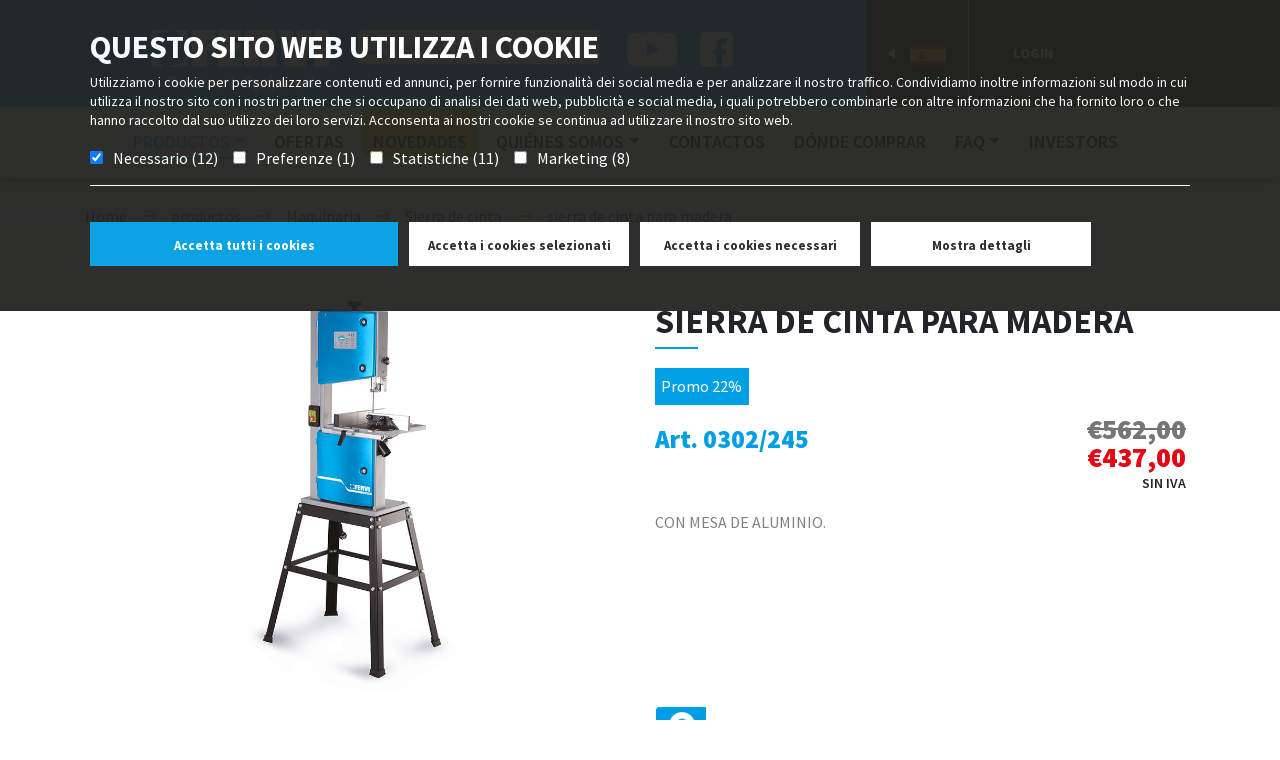

--- FILE ---
content_type: text/html; charset=utf-8
request_url: https://www.fervi.com/esp/maquinaria/m%C3%A1quinas-para-madera/sierra-de-cinta/sierra-de-cinta-para-madera-pr-8811.htm
body_size: 13348
content:


<!DOCTYPE html>
<html lang="es" xmlns="http://www.w3.org/1999/xhtml">
<head><meta name="revisit-after" content="7 days" />
<meta http-equiv="content-type" content="text/html; charset=utf-8" />
<meta name="author" content="Hotminds s.r.l. (http://www.hotminds.it)" />
<meta name="robots" content="index,follow" />
<meta name="description" content="0302/245 CON MESA DE ALUMINIO., Sierra de cinta, Máquinas para madera" />
<meta name="geo.region" content="IT-MO" />
<meta name="geo.placename" content="Via del Commercio 81 41058, Vignola (Modena) - Italia" />
<link rel="canonical" href="https://www.fervi.com/esp/maquinaria/máquinas-para-madera/sierra-de-cinta/sierra-de-cinta-para-madera-pr-8811.htm" />
<meta http-equiv="Content-Type" content="text/html; charset=utf-8" /><meta charset="utf-8" /><meta name="viewport" content="width=device-width, initial-scale=1, shrink-to-fit=no" /><meta name="description" /><meta name="keywords" /><meta name="author" content="Hotminds" /><link rel="stylesheet" href="/Content/Bootstrap.css" /><link rel="stylesheet" href="/Content/owl.carousel.min.css" /><link rel="stylesheet" href="/Content/jquery.fancybox.css" /><link rel="stylesheet" href="https://cdnjs.cloudflare.com/ajax/libs/bootstrap-slider/10.0.2/css/bootstrap-slider.min.css" /><link rel="stylesheet" href="/Content/owl.theme.default.min.css" /><link rel="stylesheet" href="https://unpkg.com/simplebar@2.3.1/dist/simplebar.css" /><link rel="stylesheet" href="/Content/easy-autocomplete.min.css" type="text/css" /><link rel="stylesheet" href="/Content/MultiSelect.css" /><link rel="stylesheet" href="/Content/style.css?ver=1.4" type="text/css" /><link rel="stylesheet" href="https://fonts.googleapis.com/css?family=Source+Sans+Pro:400,600,700,900" />
	<script type="text/javascript" src="/Scripts/jquery-3.3.1.min.js"></script>
	<script type="text/javascript" src="/Scripts/MultiSelect.js"></script>
	<script type="text/javascript" src="https://maps.googleapis.com/maps/api/js?key=AIzaSyC3fekox-fmAAK7cOTOxTeyda4KVvCZwGE&callback=Function.prototype" ></script>
<!-- Google Tag Manager -->
<script>(function (w, d, s, l, i) {
        w[l] = w[l] || []; w[l].push({
            'gtm.start':
                new Date().getTime(), event: 'gtm.js'
        }); var f = d.getElementsByTagName(s)[0],
            j = d.createElement(s), dl = l != 'dataLayer' ? '&l=' + l : ''; j.async = true; j.src =
                'https://www.googletagmanager.com/gtm.js?id=' + i + dl; f.parentNode.insertBefore(j, f);
    })(window, document, 'script', 'dataLayer', 'GTM-KQ9X9WN');</script>
<!-- End Google Tag Manager -->
<title>
	SIERRA DE CINTA PARA MADERA - 0302/245 | Sierra de cinta | Máquinas para madera | Maquinaria | Fervi Pro smart equipment
</title></head>
<body class=" es" >
<!-- Google Tag Manager (noscript) -->
<noscript><iframe src="https://www.googletagmanager.com/ns.html?id=GTM-KQ9X9WN"
height="0" width="0" style="display:none;visibility:hidden"></iframe></noscript>
<!-- End Google Tag Manager (noscript) -->
	<form method="post" action="./sierra-de-cinta-para-madera-pr-8811.htm?id=8811&amp;lng=esp" id="aspnetForm" enctype="multipart/form-data">
<div class="aspNetHidden">
<input type="hidden" name="__VIEWSTATE" id="__VIEWSTATE" value="/wEPDwUKMTYzMjcxNDUzMWRkEGK0Fk2NpbxVy69DH7kuavF5qqhqqk9vEH9+r1vezkM=" />
</div>

<div class="aspNetHidden">

	<input type="hidden" name="__VIEWSTATEGENERATOR" id="__VIEWSTATEGENERATOR" value="9E8846CC" />
</div>
		<div style="display: none;" id="cookie_disable">
			<p>
				This website uses "cookies". If you choose to continue using the website, you are
				authorising the use of cookies according to our cookie policy. For further information
				or to deny the use of some cookies, please <a href="#" onclick="openPrivacyContatti();">click here</a>.
			</p>
			<a href="#" id="cl-cookie">Accept</a>
		</div>
		<!---main-menu-->
		<div id="main-menu">
			<div class="container-fluid top">
				<div class="row">
					<div class="col-sm-7">
						<div class="d-flex flex-row-reverse">
							<div class="socials p-2">
								<div class="social"><a href="https://www.youtube.com/channel/UC3psBmObLHnea3yxl4ITSrQ" target="_blank">
									<img src="/images/land-you.png" /></a></div>
								<div class="social"><a href="http://www.facebook.com/FerviProSmartEquipment" target="_blank">
									<img src="/images/land-fb.png" /></a></div>
							</div>
							<div class="p-2 search-box">
								<span></span>
								<input name="productsearch" id="productsearch" placeholder='Búsqueda de Productos' value="" />
								<a id="pul-ric" onclick="SubmitSearch();" href="#"></a>
							</div>
							<div class="p-2 logo">
								<a id="logo-dsk" href="/">
									<img src="/images/logo.png" /></a>
								<a id="logo-mobile" href="/">
									<img src="/images/logo-fixed.png" /></a>
							</div>
						</div>
					</div>
					<div class="col-sm-5">
						<div class="d-flex flex-row">
							<div id="language">
								<div class="select-language">
<div class="flag right"><a href="#"  id="espanol" class="language-selected"><img src="/images/flag-esp.png"  /></a></div>
<div class="menu-language">
<div class="menu-language-close "></div>
<div class="flag left"><a href="#" id="open-menu" ><img src="/images/arrow-language.png"  /></a></div>
<div class="flag left"><a href="/eng/index.htm" id="english"> <img src="/images/flag-eng.png"  /></a></div>
<div class="flag left"><a href="/ita/index.htm" id="italiano"> <img src="/images/flag-ita.png"  /></a></div>
<div class="flag left"><a href="/deu/index.htm" id="deutsch"> <img src="/images/flag-deu.png"  /></a></div>
<div class="flag left"><a href="/fra/index.htm" id="french"> <img src="/images/flag-fra.png"  /></a></div>
</div>
</div>


							</div>
							<div id="favorite-box" style="display:none">

								<a href="/esp/favorite.htm" class="dropdown-toggle">
									 <div id="preferiti">favorito </div><div id="num-preferiti">0</div>
								</a>
								<ul id="favorite_list" class="dropdown-menu">
									
								</ul>

							</div>
							<div id="login-box"><a href="https://oe.fervi.com" target="_blank">Login</a></div>
						</div>
					</div>
				</div>

			</div>
			<div class="container-fluid menu ">
				<div id="row-affix">
					<div class="col-md-3 ">
						<div class="logo-affix">
							<a href="/"></a>
						</div>
					</div>
					<div id="navbar-col">
						<nav class="navbar navbar-expand-lg navbar-light bg-light">
							<button class="navbar-toggler" type="button" data-toggle="collapse" data-target="#navbarSupportedContent" aria-controls="navbarSupportedContent" aria-expanded="false" aria-label="Toggle navigation">
								<span class="navbar-toggler-icon"></span>
							</button>
							<div class="collapse navbar-collapse" id="navbarSupportedContent">
								<ul class="navbar-nav mr-auto">
									<li Class="nav-item dropdown">
<a Class="nav-link dropdown-toggle  active " href="#" id="navbarDropdown" role="button" data-toggle="dropdown" aria-haspopup="True" aria-expanded="False">productos</a>
<div id ="dropdown-solution" Class="dropdown-menu" aria-labelledby="navbarDropdown">
<ul>
<li Class="dropdown-item cate30613" href="#">
<div class="menu-cat-item" style="background:#e30613;" ><a href="/esp/maquinaria-ca-1.htm" title="Maquinaria">Maquinaria</a></div>
<div class="dropdown-menu-second-level">
<a style="background:url('/cgi-bin/images/icone/macchine_per_lavorazioni_meccaniche.png') no-repeat 7px top;" class="dropdown-item" title="Máquinas para metal" href="/esp/maquinaria/máquinas-para-metal-su-1.htm">Máquinas para metal</a>
<a style="background:url('/cgi-bin/images/icone/lavorazioni-legno.png') no-repeat 7px top;" class="dropdown-item" title="Máquinas para madera" href="/esp/maquinaria/máquinas-para-madera-su-2.htm">Máquinas para madera</a>
<a style="background:url('/cgi-bin/images/icone/2022/_0051_torni.png') no-repeat 7px top;" class="dropdown-item" title="Tornos" href="/esp/maquinaria/tornos-su-68.htm">Tornos</a>
<a style="background:url('/cgi-bin/images/icone/2022/_0050_fresatrici.png') no-repeat 7px top;" class="dropdown-item" title="Fresadoras" href="/esp/maquinaria/fresadoras-su-69.htm">Fresadoras</a>
<a style="background:url('/cgi-bin/images/icone/torni_trapani_e_frese.png') no-repeat 7px top;" class="dropdown-item" title="Taladros" href="/esp/maquinaria/taladros-su-70.htm">Taladros</a>
<a style="background:url('/cgi-bin/images/icone/2022/_0047_lavorazione-lamiera-_ferri-e-tubi.png') no-repeat 7px top;" class="dropdown-item" title="Maquinas para chapas, hierros y tuberías" href="/esp/maquinaria/maquinas-para-chapas-hierros-y-tuberías-su-76.htm">Maquinas para chapas, hierros y tuberías</a>
<a style="background:url('/cgi-bin/images/icone/2022/_0045_morse-a-macchina.png') no-repeat 7px top;" class="dropdown-item" title="Mordazas" href="/esp/maquinaria/mordazas-su-75.htm">Mordazas</a>
<a style="background:url('/cgi-bin/images/icone/2022/_0044_tavole-e-divisori.png') no-repeat 7px top;" class="dropdown-item" title="Mesas y divisores" href="/esp/maquinaria/mesas-y-divisores-su-73.htm">Mesas y divisores</a>
<a style="background:url('/cgi-bin/images/icone/2022/_0043_mandrini.png') no-repeat 7px top;" class="dropdown-item" title="Platos" href="/esp/maquinaria/platos-su-71.htm">Platos</a>
<a style="background:url('/cgi-bin/images/icone/2022/_0042_contropunte-e-torrette.png') no-repeat 7px top;" class="dropdown-item" title="Contropunte y torretas portaherramientas" href="/esp/maquinaria/contropunte-y-torretas-portaherramientas-su-72.htm">Contropunte y torretas portaherramientas</a>
<a style="background:url('/cgi-bin/images/icone/2022/_0041_accessori-bordo-macchina.png') no-repeat 7px top;" class="dropdown-item" title="Accesorios para maquinas" href="/esp/maquinaria/accesorios-para-maquinas-su-74.htm">Accesorios para maquinas</a>
</div>
</li>
<li Class="dropdown-item cat951b81" href="#">
<div class="menu-cat-item" style="background:#951b81;" ><a href="/esp/equipo-de-taller-ca-7.htm" title="Equipo de taller">Equipo de taller</a></div>
<div class="dropdown-menu-second-level">
<a style="background:url('/cgi-bin/images/icone/2022/_0026_arredamento-da-officina.png') no-repeat 7px top;" class="dropdown-item" title="Muebles de taller" href="/esp/equipo-de-taller/muebles-de-taller-su-81.htm">Muebles de taller</a>
<a style="background:url('/cgi-bin/images/icone/2022/_0025_morse-da-banco-e-incudini.png') no-repeat 7px top;" class="dropdown-item" title="Tornillos de banco, mordazas y yunques" href="/esp/equipo-de-taller/tornillos-de-banco-mordazas-y-yunques-su-78.htm">Tornillos de banco, mordazas y yunques</a>
<a style="background:url('/cgi-bin/images/icone/2022/_0024_macchine-per-trattamenti-e-finiture.png') no-repeat 7px top;" class="dropdown-item" title="Equipos de tratamientos superficies y acabado" href="/esp/equipo-de-taller/equipos-de-tratamientos-superficies-y-acabado-su-77.htm">Equipos de tratamientos superficies y acabado</a>
<a style="background:url('/cgi-bin/images/icone/2022/_0023_presse-e-divaricatori.png') no-repeat 7px top;" class="dropdown-item" title="Prensas hidráulicas y manuales" href="/esp/equipo-de-taller/prensas-hidráulicas-y-manuales-su-82.htm">Prensas hidráulicas y manuales</a>
<a style="background:url('/cgi-bin/images/icone/2022/_0022_officina-auto-e-moto.png') no-repeat 7px top;" class="dropdown-item" title="Taller de automóviles y motocicletas" href="/esp/equipo-de-taller/taller-de-automóviles-y-motocicletas-su-79.htm">Taller de automóviles y motocicletas</a>
<a style="background:url('/cgi-bin/images/icone/2022/_0021_sollevamento-e-movimentazione.png') no-repeat 7px top;" class="dropdown-item" title="Elevación y manipulación de cargas" href="/esp/equipo-de-taller/elevación-y-manipulación-de-cargas-su-80.htm">Elevación y manipulación de cargas</a>
</div>
</li>
<li Class="dropdown-item catea5b0c" href="#">
<div class="menu-cat-item" style="background:#ea5b0c;" ><a href="/esp/herramientas-de-corte-ca-2.htm" title="Herramientas de corte">Herramientas de corte</a></div>
<div class="dropdown-menu-second-level">
<a style="background:url('/cgi-bin/images/icone/inserti-brasati-barrette.png') no-repeat 7px top;" class="dropdown-item" title="Plaquitas , herramientas soldadas, cuchillas de HSS" href="/esp/herramientas-de-corte/plaquitas--herramientas-soldadas-cuchillas-de-hss-su-15.htm">Plaquitas , herramientas soldadas, cuchillas de HSS</a>
<a style="background:url('/cgi-bin/images/icone/maschi-filiere.png') no-repeat 7px top;" class="dropdown-item" title="Machos y terrajas" href="/esp/herramientas-de-corte/machos-y-terrajas-su-17.htm">Machos y terrajas</a>
<a style="background:url('/cgi-bin/images/icone/riparazione_filetti.png') no-repeat 7px top;" class="dropdown-item" title="Reparacion roscas" href="/esp/herramientas-de-corte/reparacion-roscas-su-62.htm">Reparacion roscas</a>
<a style="background:url('/cgi-bin/images/icone/lame_a_nastro_e_a_disco.png') no-repeat 7px top;" class="dropdown-item" title="Hojas de sierra de cinta y hojas de sierra" href="/esp/herramientas-de-corte/hojas-de-sierra-de-cinta-y-hojas-de-sierra-su-60.htm">Hojas de sierra de cinta y hojas de sierra</a>
<a style="background:url('/cgi-bin/images/icone/2022/_0040_utensili-per-tornitura-e-fresatura.png') no-repeat 7px top;" class="dropdown-item" title="Utiles para tornear y fresar" href="/esp/herramientas-de-corte/utiles-para-tornear-y-fresar-su-88.htm">Utiles para tornear y fresar</a>
<a style="background:url('/cgi-bin/images/icone/2022/_0038_punte-e-frese-da-metallo.png') no-repeat 7px top;" class="dropdown-item" title="Brocas y cortadores para metal" href="/esp/herramientas-de-corte/brocas-y-cortadores-para-metal-su-89.htm">Brocas y cortadores para metal</a>
<a style="background:url('/cgi-bin/images/icone/2022/_0037_punte-e-frese-da-edilizia-e-legno.png') no-repeat 7px top;" class="dropdown-item" title="Brocas y cortadores para construcción y madera" href="/esp/herramientas-de-corte/brocas-y-cortadores-para-construcción-y-madera-su-90.htm">Brocas y cortadores para construcción y madera</a>
</div>
</li>
<li Class="dropdown-item catfbba00" href="#">
<div class="menu-cat-item" style="background:#fbba00;" ><a href="/esp/metrologia-ca-3.htm" title="Metrologia">Metrologia</a></div>
<div class="dropdown-menu-second-level">
<a style="background:url('/cgi-bin/images/icone/calibri-truschini-goniometri.png') no-repeat 7px top;" class="dropdown-item" title="Pies de rey, Calibres, Gramiles y Gobernantes" href="/esp/metrologia/pies-de-rey-calibres-gramiles-y-gobernantes-su-7.htm">Pies de rey, Calibres, Gramiles y Gobernantes</a>
<a style="background:url('/cgi-bin/images/icone/comparatori.png') no-repeat 7px top;" class="dropdown-item" title="Comparadores" href="/esp/metrologia/comparadores-su-23.htm">Comparadores</a>
<a style="background:url('/cgi-bin/images/icone/micrometri.png') no-repeat 7px top;" class="dropdown-item" title="Micrómetros" href="/esp/metrologia/micrómetros-su-8.htm">Micrómetros</a>
<a style="background:url('/cgi-bin/images/icone/blocchetti-anelli-tamponi.png') no-repeat 7px top;" class="dropdown-item" title="Bloques patrón, Calas, Anillos y Tampones de control" href="/esp/metrologia/bloques-patrón-calas-anillos-y-tampones-de-control-su-24.htm">Bloques patrón, Calas, Anillos y Tampones de control</a>
<a style="background:url('/cgi-bin/images/icone/accessori-misurazione.png') no-repeat 7px top;" class="dropdown-item" title="Accesorios para medir" href="/esp/metrologia/accesorios-para-medir-su-25.htm">Accesorios para medir</a>
<a style="background:url('/cgi-bin/images/icone/2022/_0002_flessometri-livelle-e-goniometri.png') no-repeat 7px top;" class="dropdown-item" title="Flexometros, Niveles y Goniometros" href="/esp/metrologia/flexometros-niveles-y-goniometros-su-26.htm">Flexometros, Niveles y Goniometros</a>
<a style="background:url('/cgi-bin/images/icone/misuratori-analogici-digitali.png') no-repeat 7px top;" class="dropdown-item" title="Medidores analógicos y digitales" href="/esp/metrologia/medidores-analógicos-y-digitales-su-28.htm">Medidores analógicos y digitales</a>
<a style="background:url('/cgi-bin/images/icone/bilance.png') no-repeat 7px top;" class="dropdown-item" title="Basculas" href="/esp/metrologia/basculas-su-29.htm">Basculas</a>
</div>
</li>
<li Class="dropdown-item cat00983a" href="#">
<div class="menu-cat-item" style="background:#00983a;" ><a href="/esp/herramientas-ca-4.htm" title="Herramientas">Herramientas</a></div>
<div class="dropdown-menu-second-level">
<a style="background:url('/cgi-bin/images/icone/chiavi.png') no-repeat 7px top;" class="dropdown-item" title="Llaves" href="/esp/herramientas/llaves-su-9.htm">Llaves</a>
<a style="background:url('/cgi-bin/images/icone/pinze-martelli.png') no-repeat 7px top;" class="dropdown-item" title="Alicates, martillos, cinceles y llimas" href="/esp/herramientas/alicates-martillos-cinceles-y-llimas-su-30.htm">Alicates, martillos, cinceles y llimas</a>
<a style="background:url('/cgi-bin/images/icone/utensili-taglio.png') no-repeat 7px top;" class="dropdown-item" title="Cutter, desbarbadores y Tijeras" href="/esp/herramientas/cutter-desbarbadores-y-tijeras-su-33.htm">Cutter, desbarbadores y Tijeras</a>
<a style="background:url('/cgi-bin/images/icone/assortimenti_e_fissaggi.png') no-repeat 7px top;" class="dropdown-item" title="Surtidos y fijaccion" href="/esp/herramientas/surtidos-y-fijaccion-su-63.htm">Surtidos y fijaccion</a>
<a style="background:url('/cgi-bin/images/icone/2022/_0014_edilizia-ed-imballaggio.png') no-repeat 7px top;" class="dropdown-item" title="Construcción y empaque" href="/esp/herramientas/construcción-y-empaque-su-83.htm">Construcción y empaque</a>
<a style="background:url('/cgi-bin/images/icone/2022/_0013_serie-_di-utensili.png') no-repeat 7px top;" class="dropdown-item" title="Serie de herramientas" href="/esp/herramientas/serie-de-herramientas-su-84.htm">Serie de herramientas</a>
<a style="background:url('/cgi-bin/images/icone/chiavi-bussola.png') no-repeat 7px top;" class="dropdown-item" title="Llaves de vaso y extractores" href="/esp/herramientas/llaves-de-vaso-y-extractores-su-41.htm">Llaves de vaso y extractores</a>
<a style="background:url('/cgi-bin/images/icone/giraviti-rivettatrici.png') no-repeat 7px top;" class="dropdown-item" title="Destornilladores y remachadoras" href="/esp/herramientas/destornilladores-y-remachadoras-su-42.htm">Destornilladores y remachadoras</a>
</div>
</li>
<li Class="dropdown-item cat95c11f" href="#">
<div class="menu-cat-item" style="background:#95c11f;" ><a href="/esp/general-tools-ca-8.htm" title="General tools">General tools</a></div>
<div class="dropdown-menu-second-level">
<a style="background:url('/cgi-bin/images/icone/pneumatica.png') no-repeat 7px top;" class="dropdown-item" title="Neumática" href="/esp/general-tools/neumática-su-86.htm">Neumática</a>
<a style="background:url('/cgi-bin/images/icone/saldatori-sverniciatori.png') no-repeat 7px top;" class="dropdown-item" title="Soldadores, decapantes y pistolas de pegamento térmico" href="/esp/general-tools/soldadores-decapantes-y-pistolas-de-pegamento-térmico-su-87.htm">Soldadores, decapantes y pistolas de pegamento térmico</a>
<a style="background:url('/cgi-bin/images/icone/accessori-idrocarburi.png') no-repeat 7px top;" class="dropdown-item" title="Equipos para líquidos y fluidos." href="/esp/general-tools/equipos-para-líquidos-y-fluidos-su-53.htm">Equipos para líquidos y fluidos.</a>
<a style="background:url('/cgi-bin/images/icone/illuminazione.png') no-repeat 7px top;" class="dropdown-item" title="Calentadores, iluminación y lupas" href="/esp/general-tools/calentadores-iluminación-y-lupas-su-35.htm">Calentadores, iluminación y lupas</a>
<a style="background:url('/cgi-bin/images/icone/elettroutensili.png') no-repeat 7px top;" class="dropdown-item" title="Herramientas Elètricas" href="/esp/general-tools/herramientas-elètricas-su-92.htm">Herramientas Elètricas</a>
</div>
</li>
<li Class="dropdown-item cat005ca9" href="#">
<div class="menu-cat-item" style="background:#005ca9;" ><a href="/esp/abrasivos-ca-6.htm" title="Abrasivos">Abrasivos</a></div>
<div class="dropdown-menu-second-level">
<a style="background:url('/cgi-bin/images/icone/dischi-lamellari.png') no-repeat 7px top;" class="dropdown-item" title="Discos de laminas" href="/esp/abrasivos/discos-de-laminas-su-43.htm">Discos de laminas</a>
<a style="background:url('/cgi-bin/images/icone/mole-e-dischi-da-taglio.png') no-repeat 7px top;" class="dropdown-item" title="Muelas Y discos de corte" href="/esp/abrasivos/muelas-y-discos-de-corte-su-44.htm">Muelas Y discos de corte</a>
<a style="background:url('/cgi-bin/images/icone/2022/_0029_finitura-e-lucidatura.png') no-repeat 7px top;" class="dropdown-item" title="Acabado y pulido" href="/esp/abrasivos/acabado-y-pulido-su-45.htm">Acabado y pulido</a>
<a style="background:url('/cgi-bin/images/icone/tela-abrasiva.png') no-repeat 7px top;" class="dropdown-item" title="Discos y bandas abrasivas" href="/esp/abrasivos/discos-y-bandas-abrasivas-su-46.htm">Discos y bandas abrasivas</a>
<a style="background:url('/cgi-bin/images/icone/ruote-abrasive.png') no-repeat 7px top;" class="dropdown-item" title="Ruedas abrasivas" href="/esp/abrasivos/ruedas-abrasivas-su-54.htm">Ruedas abrasivas</a>
<a style="background:url('/cgi-bin/images/icone/2022/_0028_spazzole-a-filo.png') no-repeat 7px top;" class="dropdown-item" title="Cepillos de alambre" href="/esp/abrasivos/cepillos-de-alambre-su-55.htm">Cepillos de alambre</a>
<a style="background:url('/cgi-bin/images/icone/2022/_0030_pulitura.png') no-repeat 7px top;" class="dropdown-item" title="Limpieza" href="/esp/abrasivos/limpieza-su-85.htm">Limpieza</a>
</div>
</li>

</ul>
</li>
<li Class="nav-item offerte"><a Class="nav-link " href="/esp/offers.htm">ofertas</a></li>
<li Class="nav-item novita"><a Class="nav-link " href="/esp/new_products.htm">Novedades</a></li>
<li Class="nav-item dropdown">
<a Class="nav-link dropdown-toggle  " href="#" id="scrolling20" role="button" data-toggle="dropdown" aria-haspopup="True" aria-expanded="False">Quiénes somos</a>
<div  class="dropdown-menu simple" aria-labelledby="scrolling20">
<ul>
<li Class="nav-item"><a Class="nav-link " href="/esp/la-compañia-ps-79.htm">La compañia</a></li>
<li Class="nav-item"><a Class="nav-link " href="/esp/fervi-group-ps-120.htm">Fervi Group</a></li>
<li Class="nav-item"><a Class="nav-link " href="/esp/patrocinios-sp-60.htm">Patrocinios</a></li>
<li Class="nav-item"><a Class="nav-link " href="/esp/revista-pa-59.htm">Revista</a></li>
</ul>
</div>
</li>
<li Class="nav-item contatti"><a Class="nav-link " href="/esp/contactos-23.htm">Contactos</a></li>
<li Class="nav-item puntivendita"><a Class="nav-link " href="/esp/puntos-de-venta-42.htm">Dónde comprar</a></li>
<li Class="nav-item dropdown">
<a Class="nav-link dropdown-toggle  " href="#" id="scrolling132" role="button" data-toggle="dropdown" aria-haspopup="True" aria-expanded="False">FAQ</a>
<div  class="dropdown-menu simple" aria-labelledby="scrolling132">
<ul>
<li Class="nav-item"><a Class="nav-link " href="/esp/-ps-96.htm"></a></li>
<li Class="nav-item"><a Class="nav-link " href="/esp/-ps-143.htm"></a></li>
<li Class="nav-item"><a Class="nav-link " href="/esp/faq-pa-22.htm">FAQ</a></li>
</ul>
</div>
</li>
<li Class="nav-item investorscrolling"><a Class="nav-link " href="/esp/investors-is-64.htm">Investors</a></li>
<li Class="nav-item ferviplus_home"><a Class="nav-link " href="/esp/-fph-102.htm"></a></li>
<li class="nav-item login"><a target="_blank" href="http://31.24.139.167:85/#/login" class="nav-link">Login</a></li>

<li class="nav-item favorite"><div class="social ml-a"><a href="http://www.facebook.com/FerviProSmartEquipment" target="_blank"><img src="/images/land-fb.png" /></a></div><div class="social"><a href="https://www.youtube.com/channel/UC3psBmObLHnea3yxl4ITSrQ" target="_blank"><img src="/images/land-you.png" /></a></div></li>

								</ul>
							</div>
						</nav>
					</div>
				</div>

			</div>
		</div>
		<!--end-main-menu-->
		
		

		<div Class="breadcrumble">
<div class="container">
<div class="row">
<div class="col-sm-12">
<a href="/">Home</a><span>></span><span Class="etichetta">productos</span><span>></span><a href="/esp/maquinaria-ca-1.htm">Maquinaria</a><span>></span><a href="/esp/maquinaria/máquinas-para-madera/sierra-de-cinta-fa-922.htm">Sierra de cinta</a><span>></span><a href="/esp/maquinaria/máquinas-para-madera/sierra-de-cinta/sierra-de-cinta-para-madera-pr-8811.htm">sierra de cinta para madera</a>
</div>
</div>
</div>
</div>


		
 
<section class="container detail-prod">
    <div class="row">
        <div class="col-sm-6">
              
              <div class="detail-img "><div class="img-big"><img id="img_principale" src=/ftp/images/0302-245.jpg data-zoom-image=/ftp/images/0302-245.jpg alt=""  style="height:100%;" /></div></div>
              <div class="gallery-prod ">
<div id="gallery_01" class="owl-carousel hidden "  >
<a href="#" data-image="/ftp/images/0302-245.jpg" data-zoom-image="/ftp/images/0302-245.jpg"><img  src='/ThumbGen.ashx?w=260&h=260&path=/ftp/images/0302-245.jpg' xpreview='/ftp/images/0302-245.jpg'  /></a>
</div>
</div>
    
        </div>
        <div class="col-sm-6">
               <h2>SIERRA DE CINTA PARA MADERA</h2>
<div class="bandella">Promo 22%</div>
<div class="data-top">
<span class="prod-item-code">Art. 0302/245</span>
<div class="price bigpromo ">
<div class="price-left"><span class="cat"><span class="euro" >&euro;</span>562,00</span></div>
<div class="price-right"><span class="euro" >&euro;</span>437,00</div>
<div class="iva">SIN IVA</div>
</div>

</div>
<div class="data-abstract">
CON MESA DE ALUMINIO.
</div>
<div class="row tasti">
<div  class="col-sm-6"><span class="dove-acqui"><a href="/esp/puntos-de-venta-42.htm" >Dónde comprar</a></span></div>
<div  class="col-sm-6"><span id="f8811" class="preferiti"><a href="#" onclick="addFavoriteDetail('8811'); return false;" >añadir a favoritos</a></span></div>
</div>


          
            
        </div>
    </div>
    <div class="row carat data-simplebar">
        <div id="caratteristiche-wrap" class="detail-bottom">
<div id="caratteristiche" class="tabs-container">
<div class="carat-item first zebra ">
<div class="label">Volante</div>
<div class="value">Ø 255 mm</div>
</div>
<div class="carat-item  ">
<div class="label">Capacidad de corte</div>
<div class="value">245 x 120 mm</div>
</div>
<div class="carat-item zebra ">
<div class="label">Hoja</div>
<div class="value">1790 x 9 x 0,5 mm T6</div>
</div>
<div class="carat-item  ">
<div class="label">Dimensiones mesa</div>
<div class="value">290 x 290 mm</div>
</div>
<div class="carat-item zebra ">
<div class="label">Velocidad de corte</div>
<div class="value">11 ÷ 16 m/s</div>
</div>
<div class="carat-item  ">
<div class="label">Inclinación mesa</div>
<div class="value">0° ÷ 45°</div>
</div>
<div class="carat-item zebra ">
<div class="label">Altura mesa</div>
<div class="value">1000 mm</div>
</div>
<div class="carat-item  ">
<div class="label">Motor</div>
<div class="value">230 V 50 Hz 420 W</div>
</div>
<div class="carat-item zebra ">
<div class="label">Dimensiones</div>
<div class="value">600 x 400 x 1480h mm</div>
</div>
<div class="carat-item  ">
<div class="label">Peso neto</div>
<div class="value">28 kg</div>
</div>
<div class="carat-item zebra ">
<div class="label">Presión acústica sin carga</div>
<div class="value">62.9 ± 2.94 dB(A)</div>
</div>
<div class="carat-item  ">
<div class="label">Nivel presión sonora</div>
<div class="value">73.9 ± 2.94 dB(A)</div>
</div>
<div class="carat-item zebra ">
<div class="label">Nivel presión acústica posición operador</div>
<div class="value">82.1 ± 2.94 dB(A)</div>
</div>
<div class="carat-item  ">
<div class="label">Peso bruto</div>
<div class="value">30,00 kg</div>
</div>
<div class="carat-item zebra ">
<div class="label">Codigo de barras</div>
<div class="value">8012667277796</div>
</div>
<div class="carat-item  ">
<div class="label">Dimensiones de embalaje</div>
<div class="value">870x440x350 h mm</div>
</div>
</div>
</div>

       
    </div>
    <div class="row">
        <div class="col-sm-12 nav-explore-content">
<ul class="nav-explore">
<li><a class="button secondary url active" href="#moreinfo"><span>Obtenga más información</span></a></li>
<li><a class="button secondary url " href="#down"><span>Descargar</span></a></li>
</ul>
</div>
<div Class="owl-carousel carousel-explore owl-theme">
<div Class="item embed-responsive embed-responsive-21by9" data-hash="moreinfo">
 <iframe class="embed-responsive-item" src="/commenta.aspx?idp=8811"></iframe> 
</div>
<div class="item row" data-hash="down">
<div  class="col-sm-4">
<div class="com-title">Hoja</div>
<div class="investor-pdf"><a target="_blank" href="/GeneratePDF.ashx?idp=8811&lng=esp"><img src="/images/ico-pdf.png" /></a></div>
</div>
</div>
</div>

     
      
     </div> 
 
        </section>


<div Class="container prod-list correlati">
<div Class="row">
<h3>Usted puede también tener</h3>
<div Class="owl-carousel">
<div class="col-sm-6">
<div class="prod-item">
<a class="link-image" href="/esp/general-tools/soldadores-decapantes-y-pistolas-de-pegamento-térmico/más/pirógrafo-completo-con-6-puntas-de-formas-diferentes-pr-7475.htm">
<img src="/ThumbCrop.ashx?w=360&amp;h=360&amp;path=/ftp/images/0793.jpg" />
</a>
<a href="/esp/general-tools/soldadores-decapantes-y-pistolas-de-pegamento-térmico/más/pirógrafo-completo-con-6-puntas-de-formas-diferentes-pr-7475.htm">
<h3 class="prod-item-name"> PIRÓGRAFO COMPLETO CON 6 PUNTAS DE...</h3>
<span class="prod-item-code">Art.0793</span>
</a>
<span id="f7475" class="preferiti"><a href="#" onclick="addFavorite('7475'); return false;" >añadir a favoritos</a></span>
<div class="price normal ">
<div class="price-center"><span class="euro" >&euro;</span>22,20</div>
</div>

</div>
</div>

</div>
</div>
</div>

 




  
            
                 
            
               
	

		<div class="footer">
			<div class="container">
				<div class="row">
					<div class="col-sm-3">
<img id="footer-logo" src="/images/logo-footer.png"/>
<span class="txtpvendita">Encuentre la tienda m&aacute;s cercana</span>
<div class="serachdiv">
<input id="address2" type="text"   name="address2">
<input id="type-form" type="hidden"   value="0" name="type-form">
<input id="invia" value="búsqueda" type="button" onclick="SearchRivFooter();">
</div>

<div class="sez-land">
<div style="width: 200px; display:inline-block"><a href="https://a0d7g9.emailsp.com/frontend/forms/Subscription.aspx?idList=1&idForm=24&guid=aafa5375-bcf1-4e06-965a-e3a98b626156" id="iscriviti"><img src="/images/ico-iscriviti.png" /></a></div>
</div>
<div class="sez-land">
<div class="social"><a href="http://www.facebook.com/FerviProSmartEquipment" target="_blank"><img src="/images/land-fb.png" /></a></div>
<div class="social"><a href="https://www.youtube.com/channel/UC3psBmObLHnea3yxl4ITSrQ" target="_blank"><img src="/images/land-you.png" /></a></div>
<div class="social"><a href="https://www.instagram.com/fervi_tools/" target="_blank"><img src="/images/land-ins.png" /></a></div>
<div style="width: 45px; display:inline-block"><a href="https://www.confindustriaemilia.it/" target="_blank"><img src="/images/ico-confindustria.png" /></a></div>
</div>
</div>
<div class="col-sm-3">
<span><a href="/esp/quiénes-somos-ps-20.htm">el mundo fervi</a></span>
<ul class="subnavpage" >
<li>
<a href="/esp/-ps-1159.htm#p1"></a>
</li>
<li>
<a href="/esp/la-compañia-ps-79.htm#p2">La compañia</a>
</li>
<li>
<a href="/esp/fervi-group-ps-120.htm#p3">Fervi Group</a>
</li>
<li>
<a href="/esp/patrocinios-sp-60.htm#p4">Patrocinios</a>
</li>
<li>
<a href="/esp/revista-pa-59.htm#p5">Revista</a>
</li>
<li>
<a href="/esp/investors-is-64.htm">Investors</a>
</li>
<a href="/esp/sala-de-exposición-pa-53.htm">Sala de exposición</a>
<li><a href="http://31.24.139.167:85/#/login" target="_blank">Login</a></li></ul>
</div>
<div class="col-sm-3">
<span><a href="/esp/-pr-76.htm">productos</a></span>
<ul class="subnavpage" >
<li>
<a href="/esp/maquinaria-ca-1.htm">Maquinaria</a>
</li>
<li>
<a href="/esp/equipo-de-taller-ca-7.htm">Equipo de taller</a>
</li>
<li>
<a href="/esp/herramientas-de-corte-ca-2.htm">Herramientas de corte</a>
</li>
<li>
<a href="/esp/metrologia-ca-3.htm">Metrologia</a>
</li>
<li>
<a href="/esp/herramientas-ca-4.htm">Herramientas</a>
</li>
<li>
<a href="/esp/general-tools-ca-8.htm">General tools</a>
</li>
<li>
<a href="/esp/abrasivos-ca-6.htm">Abrasivos</a>
</li>
</ul>
</div>
<div class="col-sm-3">
<span><a href="/esp/faq-pa-22.htm">FAQ</a></span>
<ul class="subnavpage" >
<li>
<a href="/esp/faq-37.htm">Preguntas de gestión y organización</a>
</li>
<li>
<a href="/esp/faq-38.htm">Preguntas generales sobre los productos</a>
</li>
<li>
<a href="/esp/faq-39.htm">Preguntas más frecuentes con el contenido técnico</a>
</li>
</ul>
</div>



				</div>
			</div>

		</div>
		<div class="disclaimer">

			<a href="#" onclick="openPrivacyContatti();">Privacy</a> | <a href="#" onclick="openCondVendita();">
				Condiciones de Venta</a> | <a href=/esp/sitemap.htm style="display: none">Mapa web</a>
			<br />
			<b>FERVI SpA</b> - Via del Commercio 81 - 41058, Vignola (Modena) - Cap.Soc. € 2.539.250 i.v. - Reg. Imprese Mo (Italia), C.F. e P.I. 00782180368 • REA Mo 184870.

		</div>
		<a id="back-to-top" href="#" class="btn btn-primary btn-lg back-to-top" role="button" title="Click to return on the top page" data-toggle="tooltip" data-placement="left"></a>
	</form>

	<script type="text/javascript" src='/include/jquery.cookie.js'></script>
	<script type="text/javascript" src="/Scripts/jquery.fancybox.js"></script>
	<script type="text/javascript" src="/Scripts/bootstrap.js"></script>

	<script src="/Scripts/animatescroll.js"></script>
	<script src="https://cdnjs.cloudflare.com/ajax/libs/bootstrap-slider/10.0.2/bootstrap-slider.js"></script>

	<script src="https://unpkg.com/simplebar@2.3.1/dist/simplebar.js"></script>
	<script type="text/javascript" src="/Scripts/jquery.elevatezoom.js"></script>
	<script type="text/javascript" src="/Scripts/jquery.easy-autocomplete.js"></script>
	<script src="/Scripts/owl.carousel.min.js"></script>
	<script type="text/javascript" src="/Scripts/common.js"></script>

	
	<script type="text/javascript">
		var options = {

			url: function (phrase)
			{
				return "/ajax.aspx";
			},

			getValue: function (element)
			{
				return element.title;
			},
			list: {
				onClickEvent: function ()
				{
					var response = $("#productsearch").val().split("-");

					window.location.href = "/esp/search.htm?s=" + $("#productsearch").val();
						}
				},
				ajaxSettings: {
					dataType: "json",
					method: "POST",
					data: {
						dataType: "json",
						type: "search_autocomplete"
					}

				},

				preparePostData: function (data)
				{

					data.phrase = $("#productsearch").val();
					return data;
				},

				requestDelay: 400
			};



					$("#productsearch").easyAutocomplete(options);
					//}

					function openPrivacyContatti()
					{
						var sPage = "/esp/privacy/";
			var sName = "Privacy";
			var sParm = "location=no,menubar=no,resizable=no,scrollbars=yes,status=no,toolbar=no,width=700,height=550";
			var wnd;
			wnd = window.open(sPage, sName, sParm);
			wnd.focus();
		 }

		 function openCondVendita()
		 {
			var sPage = "/esp/condizioni-vendita/";
			var sName = "Privacy";
			var sParm = "location=no,menubar=no,resizable=no,scrollbars=yes,status=no,toolbar=no,width=700,height=550";
			var wnd;
			wnd = window.open(sPage, sName, sParm);
			wnd.focus();
		}


		function SubmitSearch()
		{

			if ($('#productsearch').val().length > 0)
			{
                window.location.href = "/esp/search.htm?s=" + encodeURI($('#productsearch').val());
			} else
			{
				window.location.href = "/esp/search.htm?s=NULL";
			}
			return false;
		}

		function addFavorite(id)
		{

			if (typeof $.cookie('favorite') === 'undefined')
			{
				$.cookie('favorite', id, { expires: 15, path: '/' });
			} else
			{
				var favstring = '';
				favstring = $.cookie('favorite') + '|' + id
				$.cookie('favorite', favstring, { expires: 15, path: '/' });
			}


			$('#f' + id).html('<a  onclick="removeFavorite(' + id + '); return false;" href="#" >eliminar de favoritos</a>');

		refreshesFavorite();

		return false;
	}
	function addFavoritewishlist(id)
	{
		if (typeof $.cookie('favorite') === 'undefined')
		{
			$.cookie('favorite', id, { expires: 15, path: '/' });
		} else
		{
			var favstring = '';
			favstring = $.cookie('favorite') + '|' + id
			$.cookie('favorite', favstring, { expires: 15, path: '/' });
		}
		$('#f' + id).attr('onclick', 'removeFavoritewishlist(' + id + '); return false;');
		$('#f' + id).html('eliminar de favoritos');


		refreshesFavorite();

		return false;
	}



	function addFavoriteDetail(id)
	{

		if (typeof $.cookie('favorite') === 'undefined')
		{
			$.cookie('favorite', id, { expires: 15, path: '/' });
		} else
		{
			var favstring = '';
			favstring = $.cookie('favorite') + '|' + id
			$.cookie('favorite', favstring, { expires: 15, path: '/' });
		}


		$('#f' + id).html('<a  onclick="removeFavoriteDetail(' + id + '); return false;" href="#" >eliminar de favoritos</a>');

		refreshesFavorite();

		return false;
	}


	function SearchRiv()
	{
		$("#aspnetForm").attr("action", "/esp/punti-vendita-42.htm");
				$("#type-form").attr("value", "0");
				$("#aspnetForm").submit();
			 }

			 function SearchRivFooter()
			 {

				$("#aspnetForm").attr("action", "/esp/punti-vendita-42.htm");
			$("#type-form").attr("value", "1");
			$("#aspnetForm").submit();
		 }
		 function SearchComeRag()
		 {
			$("#aspnetForm").attr("action", "/esp/contacts-23.htm?type=map");
				$("#aspnetForm").submit();
			 }
			 function refreshesFavorite()
			 {
				$.ajax({
					url: "/ajax.aspx", data: "&type=refreshesFavorite",
					success: function (html)
					{
                        $("#favorite-box a.dropdown-toggle").html(html);
                       
                    }

                     
                });
                 $.ajax({
                     url: "/ajax.aspx", data: "&type=refreshesFavoritemobile",
                     success: function (html) {
                         $(".nav-item.favorite a.nav-link").html(html);

                     }


                 });
                 
				$.ajax({
					url: "/ajax.aspx", data: "&type=refreshesFavoriteelenco&lang=esp",
			success: function (html)
			{

				$("#favorite-box .dropdown-menu").html(html);
			}

		});
	}
	function removeFavorite(id)
	{


		var res = $.cookie('favorite').split('|');

		var favstring = '';


		for (i = 0; i < res.length; i++)
		{
			if (res[i] != id)
			{
				if (favstring == '')
				{
					favstring = res[i];
				} else
				{
					favstring = favstring + '|' + res[i];
				}

			}

		}

		$.cookie('favorite', favstring, { expires: 15, path: '/' });


		$('#f' + id).html('<a  onclick="addFavorite(' + id + '); return false;" href="#">añadir a favoritos</a>');
 


	refreshesFavorite();

	return false;
}

function removeFavoritewishlist(id)
{
	var res = $.cookie('favorite').split('|');
	var favstring = '';
	for (i = 0; i < res.length; i++)
	{
		if (res[i] != id)
		{
			if (favstring == '')
			{
				favstring = res[i];
			} else
			{
				favstring = favstring + '|' + res[i];
			}

		}

	}
	$.cookie('favorite', favstring, { expires: 15, path: '/' });


	$('#f' + id).attr('onclick', 'addFavoritewishlist(' + id + '); return false;');
	$('#f' + id).html('añadir a favoritos');
		refreshesFavorite();
		return false;
	}

	function removeFavoriteDetail(id)
	{


		var res = $.cookie('favorite').split('|');

		var favstring = '';


		for (i = 0; i < res.length; i++)
		{
			if (res[i] != id)
			{
				if (favstring == '')
				{
					favstring = res[i];
				} else
				{
					favstring = favstring + '|' + res[i];
				}

			}

		}
		$.cookie('favorite', favstring, { expires: 15, path: '/' });


		$('#f' + id).html('<a  onclick="addFavoriteDetail(' + id + '); return false;" href="#" >añadir a favoritos</a>');


		refreshesFavorite();

		return false;
	}
        $(document).ready(function () {
            $("#iscriviti").fancybox({
                'autoScale': true,
                'transitionIn': 'none',
                'transitionOut': 'none',
                'type': 'iframe'
            });
        });


    </script>

	<script type="text/javascript">
		var _gaq = _gaq || [];
		_gaq.push(['_setAccount', 'UA-32335332-1']);
		_gaq.push(['_trackPageview']);
		(function ()
		{
			var ga = document.createElement('script'); ga.type = 'text/javascript'; ga.async = true;
			ga.src = ('https:' == document.location.protocol ? 'https://ssl' : 'http://www') + '.google-analytics.com/ga.js';
			var s = document.getElementsByTagName('script')[0]; s.parentNode.insertBefore(ga, s);
		})();
	</script>
	<script type="text/javascript">
		/* <![CDATA[ */
		goog_snippet_vars = function ()
		{
			var w = window;
			w.google_conversion_id = 12345678;
			w.google_conversion_label = "abcDeFGHIJklmN0PQ";
			w.google_conversion_value = 13.00;
			w.google_conversion_currency = "USD";
			w.google_remarketing_only = false;
		}
		// DO NOT CHANGE THE CODE BELOW.
		goog_report_conversion = function (url)
		{
			goog_snippet_vars();
			window.google_conversion_format = "3";
			var opt = new Object();
			opt.onload_callback = function ()
			{
				if (typeof (url) != 'undefined')
				{
					window.location = url;
				}
			}
			var conv_handler = window['google_trackConversion'];
			if (typeof (conv_handler) == 'function')
			{
				conv_handler(opt);
			}
		}
		/* ]]> */
	</script>
	<script type="text/javascript"
		src="//www.googleadservices.com/pagead/conversion_async.js">
	</script>
	<script type="text/javascript"> /* <![CDATA[ */ var google_conversion_id = 961214062; var google_custom_params = window.google_tag_params; var google_remarketing_only = true; /* ]]> */ </script>
	<script type="text/javascript" src="//www.googleadservices.com/pagead/conversion.js"> </script>
	<noscript>
		<div style="display: inline;">
			<img height="1" width="1" style="border-style: none;" alt="" src="//googleads.g.doubleclick.net/pagead/viewthroughconversion/961214062/?value=0&amp;guid=ON&amp;script=0" />
		</div>
	</noscript>
</body>
</html>


--- FILE ---
content_type: text/html; charset=utf-8
request_url: https://www.fervi.com/commenta.aspx?idp=8811
body_size: 1697
content:


<html xmlns="http://www.w3.org/1999/xhtml">
<head id="Head1"><title>
	FERVI S.r.l.
</title><link href="/Content/Bootstrap.css" rel="stylesheet" /><link href="/Content/style.css" rel="stylesheet" />
    <script type="text/javascript" src="include/jquery-1.7.1.min.js"></script>
    <link href="https://fonts.googleapis.com/css?family=Roboto:400,100,100italic,300,300italic,400italic,500,500italic,700,700italic,900,900italic" rel="stylesheet" type="text/css" /></head>
<body style="overflow: hidden; height: auto;">
    <form method="post" action="./commenta.aspx?idp=8811" id="form1">
<div class="aspNetHidden">
<input type="hidden" name="__VIEWSTATE" id="__VIEWSTATE" value="/wEPDwULLTE5ODgwMDU3NzdkGAIFHl9fQ29udHJvbHNSZXF1aXJlUG9zdEJhY2tLZXlfXxYBBQdhY2NldHRvBQptd0NvbnRhdHRpDw9kZmQPZvdLM0XKsI/0SevcizmkQ3i/Ha1z6+Rex/olY2G0Hw==" />
</div>

<div class="aspNetHidden">

	<input type="hidden" name="__VIEWSTATEGENERATOR" id="__VIEWSTATEGENERATOR" value="811D82A2" />
</div>
        <input type="hidden" id="TokenField" name="g-recaptcha-response" />
        
                <div class="form-row">
                    <div class="col col-sm-6 col-12">
                        <label id="lnome" class="control-label" for="nome">Nombre<span>*</span></label>
                        <input name="nome" type="text" id="nome" class="form-control" />
                    </div>
                    <div class="col col-sm-6 col-12">
                        <label id="lcognome" class="control-label" for="cognome">apellido<span>*</span></label>
                        <input name="cognome" type="text" id="cognome" class="form-control" />
                    </div>
                </div>
                <div class="form-row">
                    <div class="col col-sm-6 col-12">
                        <label id="lindirizzo" class="control-label" for="indirizzo">Dirección<span>*</span></label>
                        <input name="indirizzo" type="text" id="indirizzo" class="form-control" />
                    </div>
                    <div class="col col-sm-3 col-12">
                        <label id="lcitta" class="control-label" for="citta">ciudad<span>*</span></label>
                        <input name="citta" type="text" id="citta" class="form-control" />
                    </div>
                    <div class="col col-sm-3 col-12">
                        <label id="lpaese" class="control-label" for="paese">País<span>*</span></label>
                        <input name="paese" type="text" id="paese" class="form-control" />
                    </div>
                </div>
                <div class="form-row">
                    <div class="col col-sm-6 col-12">
                        <label id="ltelefono" class="control-label" for="telefono">teléfono</label>
                        <input name="telefono" type="text" id="telefono" class="form-control" />
                    </div>
                    <div class="col col-sm-6 col-12">
                        <label id="lemail" class="control-label" for="email">E-mail<span>*</span></label>
                        <input name="email" type="text" id="email" class="form-control" />
                    </div>
                </div>
                <div class="form-group">
                    <!-- Message field -->
                    <label id="lmsg" class="control-label " for="msg">comentario<span>*</span></label>
                    <textarea name="msg" rows="2" cols="20" id="msg" class="form-control" cols="40">
</textarea>
                </div>
                <div class="form-row">
                    <div class="col col-sm-6 col-12">
                        <div class="form-check">
                            <div id="check" class="checkbox">
                                <span class="form-check-input"><input id="accetto" type="checkbox" name="accetto" /></span>
                            </div>
                            <label id="laccetto" class="form-check-label" for="accetto">Autorizo el tratamiento de mis datos personales<span>*</span></label>
                        </div>
                    </div>
                    <div class="col col-sm-6 col-12">
                        
                    </div>
                    <div class="col col-12">

                        <input class="btn btn-primary " type="submit" name="invia" id="invia" value='Enviar' />

                    </div>
                </div>






            
    </form>
    <script src="https://www.google.com/recaptcha/enterprise.js?render=6Lf63gwrAAAAABZmDmiAeKcHXDGffDGHbVhqbzzI"></script>
    <script type="text/javascript">
        $(document).ready(function () {
            grecaptcha.enterprise.ready(async () => {
                grecaptcha.enterprise.execute('6Lf63gwrAAAAABZmDmiAeKcHXDGffDGHbVhqbzzI', { action: 'COMMENT' }).then(function (token) {
                    console.log('create-token');
                    document.getElementById('TokenField').value = token;
                });
            });
            setInterval(function() {
                grecaptcha.enterprise.ready(function() {
                    grecaptcha.enterprise.execute('6Lf63gwrAAAAABZmDmiAeKcHXDGffDGHbVhqbzzI', { action: 'COMMENT' }).then(function (token) {
                        Console.log('refresh-token');
                        document.getElementById('TokenField').value = token;
                    });
                });
            }, 90 * 1000);

          

          $("#nome").focus(function () {
              $("#nome").removeClass("Error");
              $("#lnome").removeClass("Error");
          });
          $("#cognome").focus(function () {
              $("#cognome").removeClass("Error");
              $("#lcognome").removeClass("Error");
          });
          $("#citta").focus(function () {
              $("#citta").removeClass("Error");
              $("#lcitta").removeClass("Error");
          });

          $("#indirizzo").focus(function () {
              $("#indirizzo").removeClass("Error");
              $("#lindirizzo").removeClass("Error");
          });
          $("#email").focus(function () {
              $("#email").removeClass("Error");
              $("#lemail").removeClass("Error");
          });
          $("#telefono").focus(function () {
              $("#telefono").removeClass("Error");
              $("#ltelefono").removeClass("Error");
          });
          $("#msg").focus(function () {
              $("#msg").removeClass("Error");
              $("#lmsg").removeClass("Error");
          });
          $("#accetto").focus(function () {
              $("#check span").removeClass("Error");
              $("#laccetto").removeClass("Error");

          });
      });
    </script>
</body>
</html>



--- FILE ---
content_type: text/html; charset=utf-8
request_url: https://www.google.com/recaptcha/enterprise/anchor?ar=1&k=6Lf63gwrAAAAABZmDmiAeKcHXDGffDGHbVhqbzzI&co=aHR0cHM6Ly93d3cuZmVydmkuY29tOjQ0Mw..&hl=en&v=PoyoqOPhxBO7pBk68S4YbpHZ&size=invisible&anchor-ms=20000&execute-ms=30000&cb=va3dbceikf3y
body_size: 48826
content:
<!DOCTYPE HTML><html dir="ltr" lang="en"><head><meta http-equiv="Content-Type" content="text/html; charset=UTF-8">
<meta http-equiv="X-UA-Compatible" content="IE=edge">
<title>reCAPTCHA</title>
<style type="text/css">
/* cyrillic-ext */
@font-face {
  font-family: 'Roboto';
  font-style: normal;
  font-weight: 400;
  font-stretch: 100%;
  src: url(//fonts.gstatic.com/s/roboto/v48/KFO7CnqEu92Fr1ME7kSn66aGLdTylUAMa3GUBHMdazTgWw.woff2) format('woff2');
  unicode-range: U+0460-052F, U+1C80-1C8A, U+20B4, U+2DE0-2DFF, U+A640-A69F, U+FE2E-FE2F;
}
/* cyrillic */
@font-face {
  font-family: 'Roboto';
  font-style: normal;
  font-weight: 400;
  font-stretch: 100%;
  src: url(//fonts.gstatic.com/s/roboto/v48/KFO7CnqEu92Fr1ME7kSn66aGLdTylUAMa3iUBHMdazTgWw.woff2) format('woff2');
  unicode-range: U+0301, U+0400-045F, U+0490-0491, U+04B0-04B1, U+2116;
}
/* greek-ext */
@font-face {
  font-family: 'Roboto';
  font-style: normal;
  font-weight: 400;
  font-stretch: 100%;
  src: url(//fonts.gstatic.com/s/roboto/v48/KFO7CnqEu92Fr1ME7kSn66aGLdTylUAMa3CUBHMdazTgWw.woff2) format('woff2');
  unicode-range: U+1F00-1FFF;
}
/* greek */
@font-face {
  font-family: 'Roboto';
  font-style: normal;
  font-weight: 400;
  font-stretch: 100%;
  src: url(//fonts.gstatic.com/s/roboto/v48/KFO7CnqEu92Fr1ME7kSn66aGLdTylUAMa3-UBHMdazTgWw.woff2) format('woff2');
  unicode-range: U+0370-0377, U+037A-037F, U+0384-038A, U+038C, U+038E-03A1, U+03A3-03FF;
}
/* math */
@font-face {
  font-family: 'Roboto';
  font-style: normal;
  font-weight: 400;
  font-stretch: 100%;
  src: url(//fonts.gstatic.com/s/roboto/v48/KFO7CnqEu92Fr1ME7kSn66aGLdTylUAMawCUBHMdazTgWw.woff2) format('woff2');
  unicode-range: U+0302-0303, U+0305, U+0307-0308, U+0310, U+0312, U+0315, U+031A, U+0326-0327, U+032C, U+032F-0330, U+0332-0333, U+0338, U+033A, U+0346, U+034D, U+0391-03A1, U+03A3-03A9, U+03B1-03C9, U+03D1, U+03D5-03D6, U+03F0-03F1, U+03F4-03F5, U+2016-2017, U+2034-2038, U+203C, U+2040, U+2043, U+2047, U+2050, U+2057, U+205F, U+2070-2071, U+2074-208E, U+2090-209C, U+20D0-20DC, U+20E1, U+20E5-20EF, U+2100-2112, U+2114-2115, U+2117-2121, U+2123-214F, U+2190, U+2192, U+2194-21AE, U+21B0-21E5, U+21F1-21F2, U+21F4-2211, U+2213-2214, U+2216-22FF, U+2308-230B, U+2310, U+2319, U+231C-2321, U+2336-237A, U+237C, U+2395, U+239B-23B7, U+23D0, U+23DC-23E1, U+2474-2475, U+25AF, U+25B3, U+25B7, U+25BD, U+25C1, U+25CA, U+25CC, U+25FB, U+266D-266F, U+27C0-27FF, U+2900-2AFF, U+2B0E-2B11, U+2B30-2B4C, U+2BFE, U+3030, U+FF5B, U+FF5D, U+1D400-1D7FF, U+1EE00-1EEFF;
}
/* symbols */
@font-face {
  font-family: 'Roboto';
  font-style: normal;
  font-weight: 400;
  font-stretch: 100%;
  src: url(//fonts.gstatic.com/s/roboto/v48/KFO7CnqEu92Fr1ME7kSn66aGLdTylUAMaxKUBHMdazTgWw.woff2) format('woff2');
  unicode-range: U+0001-000C, U+000E-001F, U+007F-009F, U+20DD-20E0, U+20E2-20E4, U+2150-218F, U+2190, U+2192, U+2194-2199, U+21AF, U+21E6-21F0, U+21F3, U+2218-2219, U+2299, U+22C4-22C6, U+2300-243F, U+2440-244A, U+2460-24FF, U+25A0-27BF, U+2800-28FF, U+2921-2922, U+2981, U+29BF, U+29EB, U+2B00-2BFF, U+4DC0-4DFF, U+FFF9-FFFB, U+10140-1018E, U+10190-1019C, U+101A0, U+101D0-101FD, U+102E0-102FB, U+10E60-10E7E, U+1D2C0-1D2D3, U+1D2E0-1D37F, U+1F000-1F0FF, U+1F100-1F1AD, U+1F1E6-1F1FF, U+1F30D-1F30F, U+1F315, U+1F31C, U+1F31E, U+1F320-1F32C, U+1F336, U+1F378, U+1F37D, U+1F382, U+1F393-1F39F, U+1F3A7-1F3A8, U+1F3AC-1F3AF, U+1F3C2, U+1F3C4-1F3C6, U+1F3CA-1F3CE, U+1F3D4-1F3E0, U+1F3ED, U+1F3F1-1F3F3, U+1F3F5-1F3F7, U+1F408, U+1F415, U+1F41F, U+1F426, U+1F43F, U+1F441-1F442, U+1F444, U+1F446-1F449, U+1F44C-1F44E, U+1F453, U+1F46A, U+1F47D, U+1F4A3, U+1F4B0, U+1F4B3, U+1F4B9, U+1F4BB, U+1F4BF, U+1F4C8-1F4CB, U+1F4D6, U+1F4DA, U+1F4DF, U+1F4E3-1F4E6, U+1F4EA-1F4ED, U+1F4F7, U+1F4F9-1F4FB, U+1F4FD-1F4FE, U+1F503, U+1F507-1F50B, U+1F50D, U+1F512-1F513, U+1F53E-1F54A, U+1F54F-1F5FA, U+1F610, U+1F650-1F67F, U+1F687, U+1F68D, U+1F691, U+1F694, U+1F698, U+1F6AD, U+1F6B2, U+1F6B9-1F6BA, U+1F6BC, U+1F6C6-1F6CF, U+1F6D3-1F6D7, U+1F6E0-1F6EA, U+1F6F0-1F6F3, U+1F6F7-1F6FC, U+1F700-1F7FF, U+1F800-1F80B, U+1F810-1F847, U+1F850-1F859, U+1F860-1F887, U+1F890-1F8AD, U+1F8B0-1F8BB, U+1F8C0-1F8C1, U+1F900-1F90B, U+1F93B, U+1F946, U+1F984, U+1F996, U+1F9E9, U+1FA00-1FA6F, U+1FA70-1FA7C, U+1FA80-1FA89, U+1FA8F-1FAC6, U+1FACE-1FADC, U+1FADF-1FAE9, U+1FAF0-1FAF8, U+1FB00-1FBFF;
}
/* vietnamese */
@font-face {
  font-family: 'Roboto';
  font-style: normal;
  font-weight: 400;
  font-stretch: 100%;
  src: url(//fonts.gstatic.com/s/roboto/v48/KFO7CnqEu92Fr1ME7kSn66aGLdTylUAMa3OUBHMdazTgWw.woff2) format('woff2');
  unicode-range: U+0102-0103, U+0110-0111, U+0128-0129, U+0168-0169, U+01A0-01A1, U+01AF-01B0, U+0300-0301, U+0303-0304, U+0308-0309, U+0323, U+0329, U+1EA0-1EF9, U+20AB;
}
/* latin-ext */
@font-face {
  font-family: 'Roboto';
  font-style: normal;
  font-weight: 400;
  font-stretch: 100%;
  src: url(//fonts.gstatic.com/s/roboto/v48/KFO7CnqEu92Fr1ME7kSn66aGLdTylUAMa3KUBHMdazTgWw.woff2) format('woff2');
  unicode-range: U+0100-02BA, U+02BD-02C5, U+02C7-02CC, U+02CE-02D7, U+02DD-02FF, U+0304, U+0308, U+0329, U+1D00-1DBF, U+1E00-1E9F, U+1EF2-1EFF, U+2020, U+20A0-20AB, U+20AD-20C0, U+2113, U+2C60-2C7F, U+A720-A7FF;
}
/* latin */
@font-face {
  font-family: 'Roboto';
  font-style: normal;
  font-weight: 400;
  font-stretch: 100%;
  src: url(//fonts.gstatic.com/s/roboto/v48/KFO7CnqEu92Fr1ME7kSn66aGLdTylUAMa3yUBHMdazQ.woff2) format('woff2');
  unicode-range: U+0000-00FF, U+0131, U+0152-0153, U+02BB-02BC, U+02C6, U+02DA, U+02DC, U+0304, U+0308, U+0329, U+2000-206F, U+20AC, U+2122, U+2191, U+2193, U+2212, U+2215, U+FEFF, U+FFFD;
}
/* cyrillic-ext */
@font-face {
  font-family: 'Roboto';
  font-style: normal;
  font-weight: 500;
  font-stretch: 100%;
  src: url(//fonts.gstatic.com/s/roboto/v48/KFO7CnqEu92Fr1ME7kSn66aGLdTylUAMa3GUBHMdazTgWw.woff2) format('woff2');
  unicode-range: U+0460-052F, U+1C80-1C8A, U+20B4, U+2DE0-2DFF, U+A640-A69F, U+FE2E-FE2F;
}
/* cyrillic */
@font-face {
  font-family: 'Roboto';
  font-style: normal;
  font-weight: 500;
  font-stretch: 100%;
  src: url(//fonts.gstatic.com/s/roboto/v48/KFO7CnqEu92Fr1ME7kSn66aGLdTylUAMa3iUBHMdazTgWw.woff2) format('woff2');
  unicode-range: U+0301, U+0400-045F, U+0490-0491, U+04B0-04B1, U+2116;
}
/* greek-ext */
@font-face {
  font-family: 'Roboto';
  font-style: normal;
  font-weight: 500;
  font-stretch: 100%;
  src: url(//fonts.gstatic.com/s/roboto/v48/KFO7CnqEu92Fr1ME7kSn66aGLdTylUAMa3CUBHMdazTgWw.woff2) format('woff2');
  unicode-range: U+1F00-1FFF;
}
/* greek */
@font-face {
  font-family: 'Roboto';
  font-style: normal;
  font-weight: 500;
  font-stretch: 100%;
  src: url(//fonts.gstatic.com/s/roboto/v48/KFO7CnqEu92Fr1ME7kSn66aGLdTylUAMa3-UBHMdazTgWw.woff2) format('woff2');
  unicode-range: U+0370-0377, U+037A-037F, U+0384-038A, U+038C, U+038E-03A1, U+03A3-03FF;
}
/* math */
@font-face {
  font-family: 'Roboto';
  font-style: normal;
  font-weight: 500;
  font-stretch: 100%;
  src: url(//fonts.gstatic.com/s/roboto/v48/KFO7CnqEu92Fr1ME7kSn66aGLdTylUAMawCUBHMdazTgWw.woff2) format('woff2');
  unicode-range: U+0302-0303, U+0305, U+0307-0308, U+0310, U+0312, U+0315, U+031A, U+0326-0327, U+032C, U+032F-0330, U+0332-0333, U+0338, U+033A, U+0346, U+034D, U+0391-03A1, U+03A3-03A9, U+03B1-03C9, U+03D1, U+03D5-03D6, U+03F0-03F1, U+03F4-03F5, U+2016-2017, U+2034-2038, U+203C, U+2040, U+2043, U+2047, U+2050, U+2057, U+205F, U+2070-2071, U+2074-208E, U+2090-209C, U+20D0-20DC, U+20E1, U+20E5-20EF, U+2100-2112, U+2114-2115, U+2117-2121, U+2123-214F, U+2190, U+2192, U+2194-21AE, U+21B0-21E5, U+21F1-21F2, U+21F4-2211, U+2213-2214, U+2216-22FF, U+2308-230B, U+2310, U+2319, U+231C-2321, U+2336-237A, U+237C, U+2395, U+239B-23B7, U+23D0, U+23DC-23E1, U+2474-2475, U+25AF, U+25B3, U+25B7, U+25BD, U+25C1, U+25CA, U+25CC, U+25FB, U+266D-266F, U+27C0-27FF, U+2900-2AFF, U+2B0E-2B11, U+2B30-2B4C, U+2BFE, U+3030, U+FF5B, U+FF5D, U+1D400-1D7FF, U+1EE00-1EEFF;
}
/* symbols */
@font-face {
  font-family: 'Roboto';
  font-style: normal;
  font-weight: 500;
  font-stretch: 100%;
  src: url(//fonts.gstatic.com/s/roboto/v48/KFO7CnqEu92Fr1ME7kSn66aGLdTylUAMaxKUBHMdazTgWw.woff2) format('woff2');
  unicode-range: U+0001-000C, U+000E-001F, U+007F-009F, U+20DD-20E0, U+20E2-20E4, U+2150-218F, U+2190, U+2192, U+2194-2199, U+21AF, U+21E6-21F0, U+21F3, U+2218-2219, U+2299, U+22C4-22C6, U+2300-243F, U+2440-244A, U+2460-24FF, U+25A0-27BF, U+2800-28FF, U+2921-2922, U+2981, U+29BF, U+29EB, U+2B00-2BFF, U+4DC0-4DFF, U+FFF9-FFFB, U+10140-1018E, U+10190-1019C, U+101A0, U+101D0-101FD, U+102E0-102FB, U+10E60-10E7E, U+1D2C0-1D2D3, U+1D2E0-1D37F, U+1F000-1F0FF, U+1F100-1F1AD, U+1F1E6-1F1FF, U+1F30D-1F30F, U+1F315, U+1F31C, U+1F31E, U+1F320-1F32C, U+1F336, U+1F378, U+1F37D, U+1F382, U+1F393-1F39F, U+1F3A7-1F3A8, U+1F3AC-1F3AF, U+1F3C2, U+1F3C4-1F3C6, U+1F3CA-1F3CE, U+1F3D4-1F3E0, U+1F3ED, U+1F3F1-1F3F3, U+1F3F5-1F3F7, U+1F408, U+1F415, U+1F41F, U+1F426, U+1F43F, U+1F441-1F442, U+1F444, U+1F446-1F449, U+1F44C-1F44E, U+1F453, U+1F46A, U+1F47D, U+1F4A3, U+1F4B0, U+1F4B3, U+1F4B9, U+1F4BB, U+1F4BF, U+1F4C8-1F4CB, U+1F4D6, U+1F4DA, U+1F4DF, U+1F4E3-1F4E6, U+1F4EA-1F4ED, U+1F4F7, U+1F4F9-1F4FB, U+1F4FD-1F4FE, U+1F503, U+1F507-1F50B, U+1F50D, U+1F512-1F513, U+1F53E-1F54A, U+1F54F-1F5FA, U+1F610, U+1F650-1F67F, U+1F687, U+1F68D, U+1F691, U+1F694, U+1F698, U+1F6AD, U+1F6B2, U+1F6B9-1F6BA, U+1F6BC, U+1F6C6-1F6CF, U+1F6D3-1F6D7, U+1F6E0-1F6EA, U+1F6F0-1F6F3, U+1F6F7-1F6FC, U+1F700-1F7FF, U+1F800-1F80B, U+1F810-1F847, U+1F850-1F859, U+1F860-1F887, U+1F890-1F8AD, U+1F8B0-1F8BB, U+1F8C0-1F8C1, U+1F900-1F90B, U+1F93B, U+1F946, U+1F984, U+1F996, U+1F9E9, U+1FA00-1FA6F, U+1FA70-1FA7C, U+1FA80-1FA89, U+1FA8F-1FAC6, U+1FACE-1FADC, U+1FADF-1FAE9, U+1FAF0-1FAF8, U+1FB00-1FBFF;
}
/* vietnamese */
@font-face {
  font-family: 'Roboto';
  font-style: normal;
  font-weight: 500;
  font-stretch: 100%;
  src: url(//fonts.gstatic.com/s/roboto/v48/KFO7CnqEu92Fr1ME7kSn66aGLdTylUAMa3OUBHMdazTgWw.woff2) format('woff2');
  unicode-range: U+0102-0103, U+0110-0111, U+0128-0129, U+0168-0169, U+01A0-01A1, U+01AF-01B0, U+0300-0301, U+0303-0304, U+0308-0309, U+0323, U+0329, U+1EA0-1EF9, U+20AB;
}
/* latin-ext */
@font-face {
  font-family: 'Roboto';
  font-style: normal;
  font-weight: 500;
  font-stretch: 100%;
  src: url(//fonts.gstatic.com/s/roboto/v48/KFO7CnqEu92Fr1ME7kSn66aGLdTylUAMa3KUBHMdazTgWw.woff2) format('woff2');
  unicode-range: U+0100-02BA, U+02BD-02C5, U+02C7-02CC, U+02CE-02D7, U+02DD-02FF, U+0304, U+0308, U+0329, U+1D00-1DBF, U+1E00-1E9F, U+1EF2-1EFF, U+2020, U+20A0-20AB, U+20AD-20C0, U+2113, U+2C60-2C7F, U+A720-A7FF;
}
/* latin */
@font-face {
  font-family: 'Roboto';
  font-style: normal;
  font-weight: 500;
  font-stretch: 100%;
  src: url(//fonts.gstatic.com/s/roboto/v48/KFO7CnqEu92Fr1ME7kSn66aGLdTylUAMa3yUBHMdazQ.woff2) format('woff2');
  unicode-range: U+0000-00FF, U+0131, U+0152-0153, U+02BB-02BC, U+02C6, U+02DA, U+02DC, U+0304, U+0308, U+0329, U+2000-206F, U+20AC, U+2122, U+2191, U+2193, U+2212, U+2215, U+FEFF, U+FFFD;
}
/* cyrillic-ext */
@font-face {
  font-family: 'Roboto';
  font-style: normal;
  font-weight: 900;
  font-stretch: 100%;
  src: url(//fonts.gstatic.com/s/roboto/v48/KFO7CnqEu92Fr1ME7kSn66aGLdTylUAMa3GUBHMdazTgWw.woff2) format('woff2');
  unicode-range: U+0460-052F, U+1C80-1C8A, U+20B4, U+2DE0-2DFF, U+A640-A69F, U+FE2E-FE2F;
}
/* cyrillic */
@font-face {
  font-family: 'Roboto';
  font-style: normal;
  font-weight: 900;
  font-stretch: 100%;
  src: url(//fonts.gstatic.com/s/roboto/v48/KFO7CnqEu92Fr1ME7kSn66aGLdTylUAMa3iUBHMdazTgWw.woff2) format('woff2');
  unicode-range: U+0301, U+0400-045F, U+0490-0491, U+04B0-04B1, U+2116;
}
/* greek-ext */
@font-face {
  font-family: 'Roboto';
  font-style: normal;
  font-weight: 900;
  font-stretch: 100%;
  src: url(//fonts.gstatic.com/s/roboto/v48/KFO7CnqEu92Fr1ME7kSn66aGLdTylUAMa3CUBHMdazTgWw.woff2) format('woff2');
  unicode-range: U+1F00-1FFF;
}
/* greek */
@font-face {
  font-family: 'Roboto';
  font-style: normal;
  font-weight: 900;
  font-stretch: 100%;
  src: url(//fonts.gstatic.com/s/roboto/v48/KFO7CnqEu92Fr1ME7kSn66aGLdTylUAMa3-UBHMdazTgWw.woff2) format('woff2');
  unicode-range: U+0370-0377, U+037A-037F, U+0384-038A, U+038C, U+038E-03A1, U+03A3-03FF;
}
/* math */
@font-face {
  font-family: 'Roboto';
  font-style: normal;
  font-weight: 900;
  font-stretch: 100%;
  src: url(//fonts.gstatic.com/s/roboto/v48/KFO7CnqEu92Fr1ME7kSn66aGLdTylUAMawCUBHMdazTgWw.woff2) format('woff2');
  unicode-range: U+0302-0303, U+0305, U+0307-0308, U+0310, U+0312, U+0315, U+031A, U+0326-0327, U+032C, U+032F-0330, U+0332-0333, U+0338, U+033A, U+0346, U+034D, U+0391-03A1, U+03A3-03A9, U+03B1-03C9, U+03D1, U+03D5-03D6, U+03F0-03F1, U+03F4-03F5, U+2016-2017, U+2034-2038, U+203C, U+2040, U+2043, U+2047, U+2050, U+2057, U+205F, U+2070-2071, U+2074-208E, U+2090-209C, U+20D0-20DC, U+20E1, U+20E5-20EF, U+2100-2112, U+2114-2115, U+2117-2121, U+2123-214F, U+2190, U+2192, U+2194-21AE, U+21B0-21E5, U+21F1-21F2, U+21F4-2211, U+2213-2214, U+2216-22FF, U+2308-230B, U+2310, U+2319, U+231C-2321, U+2336-237A, U+237C, U+2395, U+239B-23B7, U+23D0, U+23DC-23E1, U+2474-2475, U+25AF, U+25B3, U+25B7, U+25BD, U+25C1, U+25CA, U+25CC, U+25FB, U+266D-266F, U+27C0-27FF, U+2900-2AFF, U+2B0E-2B11, U+2B30-2B4C, U+2BFE, U+3030, U+FF5B, U+FF5D, U+1D400-1D7FF, U+1EE00-1EEFF;
}
/* symbols */
@font-face {
  font-family: 'Roboto';
  font-style: normal;
  font-weight: 900;
  font-stretch: 100%;
  src: url(//fonts.gstatic.com/s/roboto/v48/KFO7CnqEu92Fr1ME7kSn66aGLdTylUAMaxKUBHMdazTgWw.woff2) format('woff2');
  unicode-range: U+0001-000C, U+000E-001F, U+007F-009F, U+20DD-20E0, U+20E2-20E4, U+2150-218F, U+2190, U+2192, U+2194-2199, U+21AF, U+21E6-21F0, U+21F3, U+2218-2219, U+2299, U+22C4-22C6, U+2300-243F, U+2440-244A, U+2460-24FF, U+25A0-27BF, U+2800-28FF, U+2921-2922, U+2981, U+29BF, U+29EB, U+2B00-2BFF, U+4DC0-4DFF, U+FFF9-FFFB, U+10140-1018E, U+10190-1019C, U+101A0, U+101D0-101FD, U+102E0-102FB, U+10E60-10E7E, U+1D2C0-1D2D3, U+1D2E0-1D37F, U+1F000-1F0FF, U+1F100-1F1AD, U+1F1E6-1F1FF, U+1F30D-1F30F, U+1F315, U+1F31C, U+1F31E, U+1F320-1F32C, U+1F336, U+1F378, U+1F37D, U+1F382, U+1F393-1F39F, U+1F3A7-1F3A8, U+1F3AC-1F3AF, U+1F3C2, U+1F3C4-1F3C6, U+1F3CA-1F3CE, U+1F3D4-1F3E0, U+1F3ED, U+1F3F1-1F3F3, U+1F3F5-1F3F7, U+1F408, U+1F415, U+1F41F, U+1F426, U+1F43F, U+1F441-1F442, U+1F444, U+1F446-1F449, U+1F44C-1F44E, U+1F453, U+1F46A, U+1F47D, U+1F4A3, U+1F4B0, U+1F4B3, U+1F4B9, U+1F4BB, U+1F4BF, U+1F4C8-1F4CB, U+1F4D6, U+1F4DA, U+1F4DF, U+1F4E3-1F4E6, U+1F4EA-1F4ED, U+1F4F7, U+1F4F9-1F4FB, U+1F4FD-1F4FE, U+1F503, U+1F507-1F50B, U+1F50D, U+1F512-1F513, U+1F53E-1F54A, U+1F54F-1F5FA, U+1F610, U+1F650-1F67F, U+1F687, U+1F68D, U+1F691, U+1F694, U+1F698, U+1F6AD, U+1F6B2, U+1F6B9-1F6BA, U+1F6BC, U+1F6C6-1F6CF, U+1F6D3-1F6D7, U+1F6E0-1F6EA, U+1F6F0-1F6F3, U+1F6F7-1F6FC, U+1F700-1F7FF, U+1F800-1F80B, U+1F810-1F847, U+1F850-1F859, U+1F860-1F887, U+1F890-1F8AD, U+1F8B0-1F8BB, U+1F8C0-1F8C1, U+1F900-1F90B, U+1F93B, U+1F946, U+1F984, U+1F996, U+1F9E9, U+1FA00-1FA6F, U+1FA70-1FA7C, U+1FA80-1FA89, U+1FA8F-1FAC6, U+1FACE-1FADC, U+1FADF-1FAE9, U+1FAF0-1FAF8, U+1FB00-1FBFF;
}
/* vietnamese */
@font-face {
  font-family: 'Roboto';
  font-style: normal;
  font-weight: 900;
  font-stretch: 100%;
  src: url(//fonts.gstatic.com/s/roboto/v48/KFO7CnqEu92Fr1ME7kSn66aGLdTylUAMa3OUBHMdazTgWw.woff2) format('woff2');
  unicode-range: U+0102-0103, U+0110-0111, U+0128-0129, U+0168-0169, U+01A0-01A1, U+01AF-01B0, U+0300-0301, U+0303-0304, U+0308-0309, U+0323, U+0329, U+1EA0-1EF9, U+20AB;
}
/* latin-ext */
@font-face {
  font-family: 'Roboto';
  font-style: normal;
  font-weight: 900;
  font-stretch: 100%;
  src: url(//fonts.gstatic.com/s/roboto/v48/KFO7CnqEu92Fr1ME7kSn66aGLdTylUAMa3KUBHMdazTgWw.woff2) format('woff2');
  unicode-range: U+0100-02BA, U+02BD-02C5, U+02C7-02CC, U+02CE-02D7, U+02DD-02FF, U+0304, U+0308, U+0329, U+1D00-1DBF, U+1E00-1E9F, U+1EF2-1EFF, U+2020, U+20A0-20AB, U+20AD-20C0, U+2113, U+2C60-2C7F, U+A720-A7FF;
}
/* latin */
@font-face {
  font-family: 'Roboto';
  font-style: normal;
  font-weight: 900;
  font-stretch: 100%;
  src: url(//fonts.gstatic.com/s/roboto/v48/KFO7CnqEu92Fr1ME7kSn66aGLdTylUAMa3yUBHMdazQ.woff2) format('woff2');
  unicode-range: U+0000-00FF, U+0131, U+0152-0153, U+02BB-02BC, U+02C6, U+02DA, U+02DC, U+0304, U+0308, U+0329, U+2000-206F, U+20AC, U+2122, U+2191, U+2193, U+2212, U+2215, U+FEFF, U+FFFD;
}

</style>
<link rel="stylesheet" type="text/css" href="https://www.gstatic.com/recaptcha/releases/PoyoqOPhxBO7pBk68S4YbpHZ/styles__ltr.css">
<script nonce="PH_fQdJ3G7ciChKh4I15dA" type="text/javascript">window['__recaptcha_api'] = 'https://www.google.com/recaptcha/enterprise/';</script>
<script type="text/javascript" src="https://www.gstatic.com/recaptcha/releases/PoyoqOPhxBO7pBk68S4YbpHZ/recaptcha__en.js" nonce="PH_fQdJ3G7ciChKh4I15dA">
      
    </script></head>
<body><div id="rc-anchor-alert" class="rc-anchor-alert"></div>
<input type="hidden" id="recaptcha-token" value="[base64]">
<script type="text/javascript" nonce="PH_fQdJ3G7ciChKh4I15dA">
      recaptcha.anchor.Main.init("[\x22ainput\x22,[\x22bgdata\x22,\x22\x22,\[base64]/[base64]/[base64]/ZyhXLGgpOnEoW04sMjEsbF0sVywwKSxoKSxmYWxzZSxmYWxzZSl9Y2F0Y2goayl7RygzNTgsVyk/[base64]/[base64]/[base64]/[base64]/[base64]/[base64]/[base64]/bmV3IEJbT10oRFswXSk6dz09Mj9uZXcgQltPXShEWzBdLERbMV0pOnc9PTM/bmV3IEJbT10oRFswXSxEWzFdLERbMl0pOnc9PTQ/[base64]/[base64]/[base64]/[base64]/[base64]\\u003d\x22,\[base64]\\u003d\x22,\x22M3RqD8KUw4XDv8KWwoMpw77DocOkUMO8w7tQwqgGfwTDi8K1w5gdezNjwqF2KRbCjBrCugnCoRdKw7QvesKxwq3Djz5Wwq9VDWDDoQTCo8K/E2h9w6ADc8Kvwp06asKPw5AcFVPCoUTDkw5jwrnDjcKcw7csw5RZNwvDgcOdw4HDvSk2wpTCngPDn8OwLkRmw4N7I8OOw7F9AMOcd8KlaMKxwqnCt8KawpkQMMK2w6U7BxbChTwDAE/DoQloZcKfEMOnEjE7w6lZwpXDoMOhVcOpw5zDrMOKRsOhT8OYRsK1wrvDvHDDrD4TWh8cwq/Cl8K/[base64]/DnlVQW8Kzw5nDs8O1BcK4w5p1G0EuJ8O/wp/CogTDpD7CqcOSeUNAwo4NwpZMXcKsehLCssOOw77CuRHCp0pGw6PDjknDsB7CgRVxwpvDr8OowqoGw6kFWcKIKGrCjMKAAMOhwrfDkwkQwo3DmsKBAT8MRMOhNVwNQMOPT3XDl8Krw6HDrGtqNQoOw4jCusOZw4RMwpnDnlrCpCh/w7zChTNQwrg4TCUlZm/Ck8K/w6zCr8Kuw7IMDDHCpxxqwolhBMKLc8K1wqzCkBQFeCrCi27DuE0Jw6kIw7PDqCtEYntROcKaw4pMw754wrIYw7fDhyDCrTrClsKKwq/DjQI/ZsKzwoHDjxkeRsO7w47DicKHw6vDolbCq1NUWcOfFcKnCsKLw4fDn8KIHxl4wofCtsO/dkAtKcKRHDvCvWgwwq5CUWxoaMOhVXnDk03Cs8OCFsOVUhjClFIeU8KscsK9w4LCrlZJb8OSwpLCo8Kew6fDnjZzw6JwAsO8w44XOmfDox1pGXJLw7kmwpQVWcOUKjdiR8KqfW7Dn0g1R8KAwqQBw5DCisOuV8Kiw6/DmMKWwp8URh7ClsKnwoTDv0nCrXArwqM0w6dAw5LDtHrCksO1E8KNw6Q1BcK0U8K6w7hLJ8Oqw5Rzw4bDpMKRwr/CmgbCmXZYa8O3w7syCCvCkcOTGcKodsOffQk/F0zCu8KlXxcWYsOpVsOVw55eG0TDhEMMMjh6wq1Mw6EgasKBU8Ojw5rDjxnCoXR5bkTDuA/DosK+WsKLUTc1w7ENYRTCjkhOwqkJw5bDlMK1OFLCnWfDv8KpcMOPcsO2w6ocWMOWLMKyV0LDgAFjA8Onwr3Cqgg3w6XDs8OkRsKvSMK0KXR1w6tZw4tIw6NaDSwDVWDCmnXClsOsPAU2w7rCicOCwpbCkStSw6sZwqnDsh/[base64]/Dl8KYb8OPwonCrsOZw5zCnsOew4YFwpUMw7FmWW7CsifDm35QTsOWVMKseMO8w77DtCQ/w5V9c0nCrSQDwpQ7HizCm8Kfw5vDlsODwqHDhTYew6HCu8OSW8Orw7tNwrdsGcKBwot5JsKHw5/Dl0rCmcOJw7TCnBdpY8KdwokTJ2nDk8KNUX/DvcOXWn1TaWDDrW7Cr0ZIw7UAasKhWcKcw6DDiMKNXBfDlMO3w5DDjcKww7Etw519bcOIwqTCnsKgwpvDgELCssOeeShWEkPDhMK9w6ESWDxLw7rDtmIrXMOqwrJNYsKIYFrDoy7Ch3vDmn4WEm7DjMOowqJ/Y8O/EjjCssK8HS59wpDDtsKewp7DjHvDg3tTw54NVMK9J8OHXjcMw5zCsgPDnsO5DWLDtDBOwqjDvcKmwqMIIsORVlbCjcKERG/CrW9cWcOiBcKSwo3Dm8K+e8KtMMOzIVFYwprCvMK+wrPDucKkIQ7DncOUw7laHMK/w7nDgMK9w5x7NAXCoMKFJDYTbw3DpMO5w5jCoMKiYGMITsOnMMOnwr8twqExcFvDrcOFwoYkwrvCvVzDnmDDm8KOSsKdQRMTEcO2wrhXworDjxjDm8OjVsONeTzDqMKaUsKRw7gEYBw2AmBobsOwU1fCmMOyRsOzw4vDn8OsOsO6w7ZIwpnCqMK/[base64]/ClhbCrDrCr1lbDMK2BcK8ccOxLMOFasOAw5YWJnRwDTLCo8OSYTTDsMOAw6/DvxfCiMOjw6BkTCbDrGnCiABVwqcfUMKlaMOfwrlgcUwiTMOUwqFDI8KsVx7DgCDDvDYoFjk5ZMK0w7ggeMKywr1OwrVuw5jCt1NvwphsWRvCk8OefsOMIQfDvh9uWEnDrE3ChMOJecOsGx8hYHPDlMOFwoPDli/CgxgBwo/ClRrCuMK1w4XDnsOeFsO8w4bDhcKqUDwCPsKsw77DskJywqjDpUPDr8KPC1DDtlh7VmIuw6TCtUnClsKcwq7DiyRTwqkiw4lZw7Q6fm/CigvDucK+w6rDmcKEZMKsYkxGbGvDt8K1O0rDg38Pw5jCnS9hwosuBUc7Rythw6PCl8OOBFYtwr3ChyAZw5Rbw4PChcOzU3HDmsKowq7CpVbDvyNew6HCnMKVJsKpwrfCtcKJw5hMwrkNGsO5OMOdNsOpwqrDgsK0w6/CmxLClSrDmcOddcKQw4zChcKuVsK/[base64]/[base64]/DjhvDtgbDvDBuw4HDlXxXTDcBRMKXdRkTc3fCj8OIY14NXMOjR8OgwoMgwrFBcMKnY3M4wofCj8K2YCrDrsKEKcKrw61Swrs1fSBRwo/CtA7DpEFqw654w5EDMsO9wrtvaAHCssKyTnFjw7TDmMKHw7/DjsOXw67Dnk7DglbCkH/Dp2bDosKYQSrCgmsrCsKfw7Zrw6rCtX3Dl8OqFkfDv03DhcOPWcK3EMKBwprCs3Qtw780wr8RCMOuwrpwwrTCu0XDuMKoDUrCiQYOQcOzCHbDqBQiFGVnWMK/wp/Co8OkwplcK1vCkMKKVzsOw50lCmLDrVvCp8KzYMKXbMOuXMK8w5nCiSjDtFTCmcKgw7xDwodiMcOgwq7CqB7Cn0DDl3PCuETDoG7Dg1/DkghyRVnDlHsdVSx1CcKDXCzDs8OvwrHDgsKcwr5Ew4s5w4bDrFPDmmh0b8KsBRUzKQbCicO8DRrDosOQwpPDvTFDfFTCkMKowqRHf8Kdw4Exwrk3e8OraQo9EMOow51QaXtMwrAabcOIwrcIwrB/[base64]/[base64]/CtsKdRMOIVMOywrVXMMOIwpcjw6XDkMOuwqVLw4E9wo/DgQcVFijCjcO2fsKzw7/DkMKdPcO8WsOsLALDgcKww7DDng9kw5PDi8OoccKZw5ESF8Kpw6HChH8HOwQwwoYFYVjDvERkw7bCrsKjwoUswobDtMOvwpbCscKHHW/Ci1nCpQDDgcKEw6VMdcKDAsKPwrUjHyHCg0/Cp0Evw7p1Pz7Co8KIw63DmTUnKg1CwppFwo9ewqlaOTnDmmrDvX9Lw7Z5w7sDw5Zlw4rDjEvDm8KIwrXDlcO2RmE9w7nDpCLDjcKpwobCtwnCgUoZVn5sw7bDsxfDlCVYMcO5S8Oww7IREcOIw4nCksKCPsOdcnV/NAsAYcKsVMK/wplVNX/Cs8OUw6cGUSJAw6IGX1/CimfCind/w67ChcKHDhvDln03TMKyJsO3w5zCiQ09w4cUwp7Cpz47BcOEw57DnMOOwrvDv8OmwoF3H8KZwr03wpPDlxRAUW4NKsKuw4/DssOXwoTCncOEb1AOcXlBEMK1wrlgw4RwwqzDksO7w5bCsU9cw5BFwpnDicOYw6nCr8KAOD0YwoY8OTESwp3DtxBGwp12woPCgsK1wqZEYHxpRsK9w7Z/wpJLFDdtJcOcw7wZPEwETUvChTfDrlsOw4zCuhvDgMOvGztZOcKLw7jChwvCmFksIz/Dp8OUwr8uwodVPcKFw7vDl8Kmwq3DvcOmwr3Cp8K/AMOEwp7CnAXCiMOSwrsVWMKXOk9awoHCiMOtw7nCry7DpDp0w5XDtEsbw5JIw4LCpMOhEyXDgMOcwph6wobChEMrdjjCuDDDv8KBw4/ChcKCS8Kyw7I2R8Oaw6jCssKvTw3DtQ7CtUJOw4jDuCbCjMKJPBt5NE/[base64]/DmMOTOB1YG8KfwrhgScKnw6bDuVUiUE0mUMOrTsK7wozDj8OnwqoUw7nDqBHDvcKfwpUswo5AwrMeGHfDiFA2w6fCvX7CmMKOb8KLw5g/wo3CgcOAVsKlf8O4wqFHekvCjx9zO8K/acOYGMKUwosPKU/ClsOjTcKDw5bDt8ODwp93JApQw7HClMKDJMOswqE1enrDkV/[base64]/DsUbDqgrDgSlGT8Okwps+wr7DhcK8w4XChAjCo3Z4ASANN3ZSWsKjAj10w6rDtsKLIQo3K8OwJHBYwofDrMKSwpNKw4rDul/DrSzCncKqKm3Dk1weEmZIBlYwwoEFw5LCqVnCkcOGwqvCun8BwqLCrQUjwq3CsCt7fV/Crm7CosKBwqQ8wp3CgMOBw7rCvcKlw6VaGA8UI8KOGUszw5bChcO+NMOWBMOJG8Kww6XCkyQ7KMONcMO2w7RDw4TDhW3DkAzDvsK4w5rChHYBDcKMCUx7IwHCkMOQwrcSworCj8KtIQvCtAgdIcONw7hfw4YUwql/w5PDsMKZYXfDicKnwqnCu2jCjMK/[base64]/DnB/DsMOhXsK2fB1jSzHDn8OCOcOww4PDhMOtwqpYw53CpCMAGxHDhwYyGFwWFkY/w405C8KmwpBoEwnCkRLDjMOzwr58wqMoGsKpNGnDgwMuNMKeZBl+w7bCpMOOTcKYQSZpw7EuVWnCt8O1PzHCnRsRwrrCusKcw4Icw7HDusOFesO3Zn/[base64]/CjMKTw5zDgRoFdVM9w6YEwrnDuMK/wqMzOsO4w5LDnh99wqzCv3vDkGbDtsKlw6Q+w6sGYm4pwp5nAMOMwocsemPDtzzCjlFTw5ZvwodjFGDDnzzDicKLw5pIcsOewrzCusOPWR4vw78/ViU0w7MEGsKRwqNjwpBYw691XMK/ccKLwohiUidsBGrDsRluLlnDscKQF8KcOMOjCsKRATVJw7Ena3jDmkzCisK+woPDgMONw6xCGn7CrcOODk/CjABGIgVeEsKiNsKsUsKJwovCsTbDkMO0w53DnGRAMjRIwrvDqsKaA8KqfsKDw4pkwoDCocKFUsKDwpMfwoPDqRIXPCV6w4bDq0kKH8Ovw6otwp7DnsOlbTJfOMKPOTHCqlvDlcOvTMKtYB3Cq8O/wp/DlBTCoMKAQCEIw414Qh/[base64]/CjsOWdMKgNMOQKcKlw6bDk8KgwpYVwoDCr0w5w6DDrjDCuXF+w54fKcKTByDCnMK/[base64]/Cgy7Cr3rDhEjCg8KrP0N+wo84w4DCiznDjsOpw4kiwr5wcMK+wrvCj8K9wrnDvmEIwo3CscK+IT4ow57Ckj5VNxZTw73DjGkRFDXCtQTCmDDCiMOYwrfClm/DgVHCjcKBLHwNwr3DlcKfw5bDhcO3AMOFwqkaSSnChiA0wpvDpEIgTMKhTsK4VSPCqMO/KMOOWcKMwoIdwojCv1nCn8KsVMK9aMO7wokMFcOMw4V1wqPDh8OjU2M5f8K8w7Vee8KlekzDhcO8w7J9acOBw7/CrjXChCccwpAEwql3dcKlbsKsFxTDh3BEccKuwrXDqsKewqnDnMKnw4bChQHDsH/[base64]/[base64]/w7LDgMKVw4DDm8KhPAdWw6DCuXbDhcOiw6kcT3zDvsOBTjo4wq/[base64]/CkcKHRcKFwoZjDcObw5HClCYSAcKKwp8qw4UhwpjDtsKgwrh4FsKMUMK1w57DinjCnDbCjSdbewB/RHbCi8OPO8OkXDlGPEjDohVTNjonwroxUlfDiBZNECTCqXJXwr17w5kiEcOlPMOPwoXDiMOnGMKew6wgSi8cZsOPwr/[base64]/w4QOw5zDosORRhvCqsKLw6/Dm8O6wpXCucKYdSAew7IIU23DvMKYw6fCo8Oxw6rCjsOqwoXCuSDDhGBpwp3Dp8KuNwpZVAzCkjk1wrrChsKIwpnDmnDCvsKpw6B/w4/ChMKDw4JUdMOmwrjCoHjDsjTDi0BmcUvCoUsHLBgmwpo2dcOAQHxachXCi8OJwppqwrhcwo3DmhXClEPDrcK7wrLCgsK2wpIwCcOzTcOQIE1jGsK3w6fCsz9bM0zDoMK9WVzCmcKKwowpw77Cgk/CiGrCkkDCl0vCscONVsKaccOVCMO8JsKWFXsdw6IPwpFaRcOtZ8O+FSwtwrrCtcKDwrzDlkttwqMnw7/[base64]/ClsKNwp13woQzwofDrcK1wr3Cm8OXOcKJw7rDuMOvwpoUQA3ClsKZw5PCoMOtK2PDvMOOwprDn8KrPA7DpDkbwqhXH8KtwrrDnjobw6slQMOpcnkUH1xOwrHDsFMGNsOPZMK9J30/Sjt2FcOew7LCrMKbdMKFJwg2IyTCjn8ObhDDt8KWwpTCl0XDkF3Di8OTwqbCiQDDhRHCjsOKPcKMEsK4wpzCp8OYN8K9dMO+w7zDh3PCkknCgHtow4TCjMKwICdYw6jDoBxpw68Uw4BAwoJOJF8/w7QKw65PcTxPM2vDvXPCgcOuazwvwo8EQRfCkFsUf8KvPsOGw7XClizCkcKUwoLCpcO7W8Oma2bCh3Jwwq7DmkvDmMKHw5gpwofCpsK1MAbCrElvwqfDhxhKRg/[base64]/TX/[base64]/DocOWC8KaG1LDjsOUOcOcw5J0EH3DmAPDmDHCkyAlw7bCrBsXwpXCk8KgwqAHw7ljLwDDpcKywrB/PkgfKsK/[base64]/w44YQFtBMTpFdcOaPMOrw5s/wpQbw69BZsOpQQliFxgTw5XDqBXDj8OgD1FcVGMww4LCnlhnSWJWC0TDmAvCgCEuJwQMw7DCmFjChRlpQ04yDEAAEsKfw68RRlDClMK2wr50wogiYcKcN8K1SkF5IMOgw59Uwr12w7bCm8O/eMKXGEDDkcOYEcKfwoLDsB99w7fDokrCgjbCo8O3w5zDqMOWwooyw6EoOwgXwol+dSBpwpHDksO/HsKzw63ClMK+w4IwOsKSDBhiw68XDcKXw6cyw6FAfsO+w4Ziw4ALwqrDrMO7GSHDli/Dn8O+w7nClVVAP8Ofw5fDnHIJGlTChHA0wrEwGcO3w4JPWVHDtcKgSgoJw6N7LcO5wonDksKdHcK3F8Oyw4fDlcKIciVzw6gCTMKYRsO0worDsyvChMOAw5/DqxIsIMKfBCDCvRAxw5BqblN3wp7CjW9uw6/Cl8OHw4gCfsK9wq7Dj8KhAMO9wrnDkMO/wpTCqDLCkl5CXg7DjsKUCFlYwr/[base64]/DqTM5wr7Dv8KOw7xXTC7DvxbCpMOTw58kworDhsKQwoDCqkHCoMORwpjDnMOEw5otJU/ChkrDoCYmHlHDo1kGw7I8w47CjF3Cl1jCtcK7wo/CoAB7wr/Cl8KLwrhvacOIwqptEUzDkUEkHcKQw7AIw4/Cq8O1wrnDr8OeJjLDnMKQwqPCtUjDocKgP8KOw6fClMKBwoTClBAGIMKhbXdHw6tewrBuwo89w7RLw5TDkFw9FMO5wq15w5t9LS0jwr/DoxnDjcKHwrbCtRjDs8O1w6nDk8ObTVRrHVAOHBIeFsO7wpfDhsKVw5hxNnwsR8KNwoQCQVHDvntvTn/Cpwh9MEguwqnDvcKKIyp6w4Yzw4FxwpLClF3CqcOBJHzCgcOKwqhhwpQxwro4w4fCuFdCNMK7RMOdw6QFw7UTPcO3dxwkenPCuD7DisOtw6TDln15wo3ChVvDnMOHLVvClcKjIsO6w50EX0LCpmJRWmLDmsK2SMOlwqgcwpdTDShMw5/CpcODF8KCwpt6wr3CjsK/[base64]/[base64]/[base64]/DtcK1SWUIw7BYGcOJwpzDu8KpA8KvLMKowq1Pw6lKwonDunTCrcKQOH0UWHfDpWnCsEs4dVBcWWXDojLDp17DvcOTWgQjWMKAwpHDiXrDujzDqMK2wp7CpcO0wr9pw4lSLC7Dsn/[base64]/TcOLJ8OKCMOdwq/DnFXCuErCpsKCwoXDq8KkV2PDljIvwozCnsO6wrHCkcKJMDN0wqZ2wqvDonAFOMOHw6DCphIQwp54w6wyGsKVwr3CsVUSEhZxI8ObfsOgwpAQQcOYenrCkcKBfMOtTMOswqs3EcOEXsKNwplRUxTDvj/[base64]/[base64]/CoH/CnhlsRsOGfiHCusOswrDCgsOawqfCgXMQJ8K0wqglWhjClMOowrotKxoBwpvCjsKeOMOmw6l4UiTCmcK8wo87w4tXQsKawoDDqcOewqbCtsO+SmLCpEh0UA7CmGV4FDw3RsKWw6N+PcOzbMKZZ8KTw448YsKwwrweGcKHb8KtVHQAw7HChcKbbsOlUB0DbsOSZcO/wp7CvGQcWAwxw4dewpDDksKgw6ccUcOmAsOewrEvw7DDjMKPwqpYdsKKW8OdOivCgMK0w7wGwq12NGQhc8Kxwrxmw70rwpktTsKKwpEQwp9uHcOVL8ODw48fwqDCqFvCkcK3w5nDsMKoMD4le8ORVjnCm8K/woNowp/[base64]/CksOUwpl4wr81I25dUcKdw4oxIVN7wpDChg14w5jDvcOmKWZJwr5kw7HDmsOvRcORw43CiDwiwoHDs8KkFDfClcKXw5DClR8tAG5Ww7BwEMKScj3ClinDr8KsCMKjG8OuwojDihXClcOWLsKOwo/DscKmJ8KBwrNMw7XDkyFdacKjwoVXJ2zCk2zDlMOTwrbDoMKmw4VXwp3DglROL8KZw45Pw78+w4R+w5bDvMK8BcK5w4bCtcKZazkFcxvCoFZJBcORwrM1XDI4U23DgmLDmsOLw5YtNcK4w5Qce8Okw5/[base64]/JMKTwqLDrsO9UnrCjB0/w4LCtsK7X8KJw5t5wpzDosOkemBDZMO2w7bCncO2SgwNcMO2wq53wqLDuFXCjMOiw6lzasKHfMOcGsKgw7bClsOqXS1yw60yw5YtwrDConDCvMKvPsOtw7/DlQ4JwolGwoVxwrF0wrvCoHLCvXfCsVl6w47Ch8OvwqnDuVDCmsO7w5jDgXvCjhjDrAHDr8KcVUfDgQHDhMOPwpHChsKxI8KLWcOlLMOXA8O+w6TDmsOJw4/Culw8CBQyUEhuLMKaIMOJw6/Dt8OTwqp9wrDDm0AcF8K0cwJnJMObUGZUw5piwq8HGMOPfsO5JMKkbcKBO8KKw4sEdEHCrsOdwrUJPMKJwqdpwo7Cm0HCi8KIw4fCg8KSw7jDvcODw4AHwqwLc8OcwoltTU7CusOrK8OVwoEUw6nDt3nDkcKGwpXCpCrCpMOVdhsHwp/Dl0gmdwR+SjpLdiN6w5LDt1pvNMK9QsKxVSEZfMKSw6PDhkoVQELClENmXGMjISXDpl7DtA7CigjCmcKbBMOsYcK+HcK5H8K2SX40GB91WsKGDTg+w4nCl8OnQMKewqV8w5c8w4LDmMOHwqkawrbDkEDCssOwCcK5wrhbHBIMexXDpzNRExHChx7Cp0Rfw5gpw4/[base64]/[base64]/Dv8OhworCs8K6w6bCgsOTwp4Uw6PDl8ORfsOAYMKBKg3CiA7CrcO6G3LCksKXwrfCsMOZTmVABlwcwqhpwqpqwpFrwpBbV0XCpEjCjSTCjj8+dsOwEyBhwoQTwoXClxTCi8OpwrJIRMKmCwjDjAPCvsKyUkrDh0/CphU+ZcOkWDsIaVPDsMO9w6IWwosfB8Ozw5HCujnDgMOWw6QlwqfDtlrCqRIbTk/[base64]/w6nCscKvNsOSfHweO8OKwr4pwqDDqsKVasO4w6TCq2DDrMOoSsKMSsOnw6hxw6jDmwVXw4/DnsO/[base64]/ahEIw7vCm3jCpXguHlbDgwPCm8Kkw63DuMKVw5fCvXU2wrXDsH/CssO+w5LDhSZcw6VhdsOOwpLCiEEJwr7DqcKGw5xpwrLDiE3Dm2DDnm7CnMOZwqHDpCfDi8KOZMOmRjjDpcO3Q8KrM0BXasKbRsOKw4nDtsOpU8KawrHDocK8W8Kaw4k/w43DjcK4wql5MU7Ck8Olw5d8bcObcVTDpMO/ATjDvlAJWcOuMFzDmyhNCcOaH8OMbcKNfzAMYRhFwrrDqUZbwpIdB8OPw7DCvsOkw51Bw6tEwqfCu8OMJcOaw6BaagfDkcOcIMOBw4kzw54Bw6jDjcOqwodLwovDpsKEw4Yxw4jDosK6wqHCisK/[base64]/[base64]/AxDCpMOOFx9vc0JVGjJJPMK0O2/DsTvDtQcFw4XDi3pQw6NdwoTCqDnCizB/IE7DmcOdX0vDim5Yw6PDnAHChMOYDcKQFgJ1w5bDoU/CsGF1wqXCvMOzMcKQAcOnwobCvMOAfBMeFFLDt8K0KSnDlsOHScKyVcKaVgLCplpYwovDkD3ChXfDvDo8wprDjMKcwqDCmEFTWcOlw7w+cyMBwocKw5QqHMOjw4wowopVPXB6wotUZ8Kbw7jDvcOXw60mNMOVw6XDv8OBwrQ/MQLCrcK5FcKIbDTDoxAGwq/[base64]/[base64]/DvGvDkz/DugbCiMK4w50WWcKma8OQA8O0HMOGwoTCv8K0w5xYw45Tw6tOa07Cn0TDmcKQfsO8w4MVw7nDp2PDoMOGGEo8NMOWa8KPFWLCiMOjCD0mEsKgw4N1EmvCn1x3w51HV8KOJSkywprDmwzDqsK/wrJ4NMO6wqvCilRSw41UDMOwEgHDglzDmV8TRgfCq8O+w4vDkjAZamAXHMK0wrQywpcYw77DqVsmJg/CrBjDusKXWQrDjMOtwp9xw61Swq0ewpkZRcK2a21bRMOiwqrCqjAcw6TDjMOZwr9ueMKQJ8OWw6EuwofClRfCscKgw5/Cp8O4wql7w5XCrcKHfzkOw73CgMK7w7gUX8O6ZQwxw70fQkTDj8OCw45yQMOKJCBdw5/CiHQyOnMnHsObwoXCskJAw4lyWMKrJcKmwqDCmFLDlyXCssOKfMOQY2zCk8K1wrXCp2kMwq1gw61bCsO0wpkifgbCulUEdC5UVcKLwqfCrSBrT1I0wqrCq8KIWMOUwp/DgELDmVzDt8O8wowHYjJZw6gVScKLGcOnw73CtXI1ecKwwr1JSsOlwq7DqwrDpWzDm3shdMOsw6cvwox/wppTdn/[base64]/DoMKew54OW1bDqMK8RjguwqEfwoltw6rCg8KeSgI5wpPCiMKJw5o3Ym3DmsOGw7DCmndsw4rDqsKvOxlcZMOrCcKxw6bDkzHDkMOzwpzCqsOWC8OzRMK9CcOKw5zCoUXDj0Rhwr/CgWxbJRVQwrA1aHcEwofCjUbDksO8DsOTbsOkcsOQw7XDgsKLTMOKwozChcO6d8Opw4/DvsKEGgXDkCfDiX3DlAhWZwoGwqbDiCzCnMOjw77CsMO3woxGNMKAwp87OQ5zwo90w5R0wrLDtWAwwrHDiCclRcKkwpjCksKVMknCqMOsc8OfDsKcaxF9T0XClMKab8KBwpp5w63CsDkuwrtuw4rCu8KVFnp2a2w3w7nDmxbCnFrCvkrCnMOVHMKiw5/[base64]/Ci8OIwp/Cg8OADMO0w5RscsOJW8KbTDITBifDujlAw78Owp/DpMObA8O9UMOVeVJFfj7CkTobwrXDvFLCqhdlSkhxw7JWWcKFw6N2cSXCs8O/S8KwV8ODGMKBbmlGRC3Dnk/Du8OkcsK/Y8OYw4DCkTPCncKkbismDmfCp8KNIQsAFkgQNMK8w4DCjkzCtirCmhttwoV/wovDgB/Dly4cfcOdw47DnH3DuMKyFzvCsQlOwpDCncO/[base64]/w5PDjScvw7pGbRvCncKdwofDqA3Cji/CssKrwplNw4Miw61ewoUiwoTCnRAzCcOHTsOOw6TCmgtxw6pjwrUdKMOBwpbDizbClcKzQ8OnW8KuwpXDiEvDjFVaw5bCtMOMw5tFwoVaw7LDqMO9SB/ChmlMAkbCljTCmCjClwpUPD7Cr8KaJjRDwozCigfDjsOAWsKMNW15V8OCWsKIw7vCtWnCl8K0TsO1w5vCicKSw5dbJFjDs8Kvw5F0wprCmsOFOcOYQ8KEwq3CiMOBwpMsTMOWTcKjS8Osw7MUw71WZEImeT3Ci8O+EX/DjcKvw7BFw5/CnMKsdGzDvmdCwrfCsyAdMlYyN8KrfMKDSGNZw4PDiXpXw5bCti5FIMKybQnDvsOFwosjwp59wrwDw5bCssKBwovDtEjCm25jw4hNSMOjY0TDvcOvE8OaEkzDoD4ew6/[base64]/[base64]/CqEfDjmZrwqhuQsOadCUzw44qwp3CqMOywqdYdUVjw65rYSXDncOtQBsDO1FzaRVrFg0vwqRVwojCtCttw48Ow4krwq0Bw6AKw4MnwoI/w5zDrjrDgRdUwqrDvU1WKB0bRFg4wqY+OlkGCHDCpMOdw7HDv1DDomPDqRLCvyQ+AVQqY8ONwpjDtCdjZMOUw5h6wqPDrsOuw4BAwqJyKsOcW8OoACjCqcKow5p2NsKqw51qwoDCoi/Dr8O2fRnCuUt2QgvCucO/[base64]/DnsK3w6Vvw6QYB1RuwrDCtRQrGsOewqsKwp/CicK/[base64]/[base64]/CgxIIRUjDuMOXw6TCssOIcUXCuMOpEjoOAnALworCj8KkQ8KLNzzCnMOBNy5/YwoGw5sXXcOKwrjCscOfwplJV8O/I3IYw4rCmn57KcOowrzCpAwGfjFlw77DqsO1AMOQw5nChydqHcKQZFPDrlbCux8Xw6g1CMOXX8O3w4XCkznDg2ceHMOxwqVCb8O7w67Dn8KRwqV+OGMNwojCnsOjSDVbeBfCngw5RcO8U8KlD1Fxw6/Dvw/Dk8O7dMK7dMKCZsOnVsOPdMOywpdYw499ChrCkzYdADrDlzPCvFIEwpcDUjVLa2YPDyjDrcKLZsOgWcKHw4TDsHzCgATDlcKZwp/DvVRawpHCoMOkw5EjJ8K6dMOtwp/CpzTCoiDDlixMQsKIdFnDhTppScKIw7BBw5F6f8KkRSEAw4vCvxlSZw4/w5zDicKFBzHCl8KVwqTDisOaw4E7L1hFwrzClMKhw5N0JMKVw6zDh8KQLcK/wrbCtcOlwojConFtEsK0wpoEwqVpPMK4wozCisKJMyTCqMOIVjjCvcKuABDCs8KAwrHCoFjDvxXCiMOrwoRYw73Cv8OeM2vDszPCsTjDoMOXwrzDnzHDgWwuw44AOMOGc8OXw4rDnCHDhzDDojbDlD5tJHkKwrs6wq/ClUMeb8O2IsOjw4kQTg8KwqM+bXjDnnDDvMOUw6XDvMKZwoEiwrRZw5l7YcOBwqUJwq/DrcKCw4VYw5TCuMKaBsO6ccOiJcOTNzc+wpMZw71cHMOewoIFcQTDhsKgA8KQfCjCnsOiwpPDkHHCmMKew4M+wpkRwo0xw5TCnS4oI8KiUR19BcK2w6d0BABfwpzCnTTCljpJw5/Du2jDvV7CmnFCw7AVwr7DoGt3cXrClE/[base64]/[base64]/CjsOmC8KWbiwaU8Oawqgzw7FIMMOiYVs0wp7CiHMsHsK7EH7DvHfDjcKCw5rCgn94QsKVKcKiJ1XDpsOCKj7CuMOETVrCgMKTQDnCksKBICDCnCLDsT/CihfDvmbDqj4PwrvChMOgTsKmw6E9woxowp/CocKBJEJWMjRKwpzDksKww6ACworCsnHCsh8nIBvCmMKQZAHCpMK2GkLCqMKoBX3DtwzDmMOwVxvDhg/DhsK9wqdIL8OQHmE+w7JwwrTCjcK9w65mAA4YwqPDpcKmBcOwwpPDr8Oaw45VwpQfEjRcBirDoMK/XU3CnMOEw4zCpDnCgznCrsOxOMKZwpMFwpvDrUsoDxYwwq/CiCfDrcO3w47CiFxRwr8Lw74ZasKow5fCr8OvAcKawo1lw5h9w4dQXHpgOiPCg17Dk2LCuMO+WsKBLC4Ww5BRKsOnVwNFw7vDsMKbXV/CkMKIA1BkScKddsKGNE/[base64]/AcKYXgU5wrfDosOAwrnDrBIMQMKgw4XCq8K6w5ohw4tCw7B3woDDrcOPY8OdJcOjw5ERwpkVLcKidDVqw67DqA0Ow7TDtgEFwofCl1bDhXQ6w4jCgsOHw5xvaCXDgcOywoIsasKEBMKHw50JYcOEKWgaeG/Cu8OJXcOeIsO4NA17dMOiMMOEWUphEhzDpMOxw4FjQMOeHw0qHHBTw4LCr8KpejvDhCXDlwHDnWHCksK0wpBwA8KKwpHCsxbCgcO2CSTDnV88cBJIDMKKT8KkHhjCvzBUw58RDjbDj8Ouw5LCg8OOCi0iw5/DiGNNYSnCi8O+wpbClcOdw6bDoMKtw6TCm8OVw4BUKUXDrsKSKVkIEcOaw6Irw4/Dv8ONw5nDi0nDrsKiwp7CscKvwqodaMKpKW3Dt8KHQ8KoB8O6w5XDvERTwqkJwoQUWsKyMT3Dt8OLw4rCmnXDmsOTwrPCosKtVhgnwpPCpMKFwrjCjmlhw5kAQMK2w5xwf8KRwpMswrB7WyNBVwbCjRxzPAd/w6dhw6zDs8KQwoHChS5hw40Swo0DJHtuwqrDtMOufcO/UsKqa8KAcmAUwqRyw57DknfDgCLClUUhO8K/woZbCsKHwogqwrrDpW3DoWULwqDDosKrw5zCosKIEMOpwqbDi8K6wqt+bMOrbicwwpDCj8OCwonDg3NSCBEZMMKPeUjCh8KFZxvDs8KvwrLCoMKww7fDsMO5VcKhwqXDm8K/bMOoRcKow5RTB1/DvHNWdcKCw7vDlMKSQcOAR8OQwr08Am3CrAnCmB18LhFTUiFvHVAWwrM3w7sRw6XCrMKUK8KBw7rDlHJKQFYLXMKVcw3Cs8KPw5rDq8KIaH3Ck8KqIVrDk8KKIlPDvm1qwqXDtlEQwo3CqDIFEkrDg8OYe1w/RRciwp/DoEhuMAwzw4RUG8OTwrRVdMKswosXw7gnWsKawrHDt38HwrfDhGbDgMOMdGLCpMKXV8OJZ8K/[base64]/Co0LCqcOdwqHCsSNHw4vCohPChwzCmsKPInjDszVwwrDCh1Ynw6fDv8Oyw7rDoirCuMKIw4ZfwoHDjVHCrcKncSIgw5rCkBvDo8K0JsOTZ8OpLxDCnnlUW8KEWcO6ACnCnMOOwpVmH1/DiUoyXsKgw6/DhcOEGMOnOcOkH8KAw4PCmWPDhkPDo8KKfsKIwrZYwqDCggtEYxPDkTPCpw1Zbk8+w5/DgHHDuMOiPDLChMK5QsK+ScK8Q07Cp8KdwoLDksKGET7CpULDrl87wp7CgcKjw6fDh8KPwqpRHh7Ck8KKw6tRHcOOw7LDrSzDrsO9wpHCkUZvesOFwo8nFMKDwo/CtVlWFV/Djk8/w7jDmMKuw5MaeBPClwphw6rCvXUMEG3DuGtDUcOzw6NDIsOCYC5ZwojClsO3w5DCnsO/wqbCvS/Dp8OHwpXDj0fDncKjwrDCmMKrw5YFMyXDosOTw4/DpcOAfxcUHTPDosO9woVHU8OEZcKjw4Z1WsO+w4RqwoTDuMOiw5HDrMOBwo/CvUXCkAbCrXDCn8KkacK8N8O3c8OywovDrsOOIH3CmH5GwqJgwrxHw7HCucKRw7sqwo3ClU5oaFgcw6AUw6LDlFjCnV0iw6bCjT91dnnDnH4FwqLDrGvChsOJb0I/LcKkw67DssOgw4IhbcKCw7jCsmjCjw/DtQMyw4JMNHlgw5E2wqgNw5hwEsKaaGLDr8OPe1TDq1vCuB3DtsK9Sidtw4DCm8OXdj3DkcKeWsKAwr8TQ8Ovw6M0dnhzRSpYwqXCusOnW8KMw6zDn8OSYcOYw7BkIMOFE1TCvTzDg2/CtMONwonDnQBHwpBXN8OBAcK0HMOFPMOlWWjDicKTwoJnDkvDlVpAw43CkXdfw5F0OyRgw4Nww4J8w5XDg8OfJsKGCykRwqlmS8O7wqDDhcK8RVvDqUZUw6lgw4rDt8OLQ1DDpcOJLWvCtcKyw6HCpcO/w4DDrsKmFsObdULDmcKLUsKkwrA5G0LDn8Oyw4g5fMKnw5rChjYSVMOTacK9wr7DssK4ECbDs8KCHcKqw6TDqQvCnx/DtsOeCyAlwqXDq8OiYS0Nw6J4woogDMOqwp9UPsKhw4fDqjnCpSk9E8KuwrjCqD1nw7jCoC1Hw7JQwqocw5QnDn7DohzCuWrDqMOPecOVG8Kgw43Cs8KIwqc4wqfDjcKnMcO9w4dfw5VwTzYyfStnwqzCh8OeXx/[base64]/DgsKVPHTCk8KUGMKQwpFHEE40HMKNwo9zfMO9w5DCihDDtcONXCjDsC/DgsKKJ8OhwqXDrsKjwpYuw4sgwrcZw70OwoTDnmpJw67Dn8OmbmF0w7swwoQ7w545w5AwBsKlwr/CpgldFsK8GcObw5TDrcK0NxDCqwvChsOBHsObe1vCssOcwpHDqMKCSHvDsHEpwrsqw6/CuVpRwooTRBjDpsKCIMOTwpjCpyYywoABDT3DjALCuRUjEsKmI1rDvCrDhEXDucKYbsKqW1XDkMOsLToVUsKnVE/CtsKkY8O9YcOOwrFAZCHDlcKbDMOuAsO5wozDkcKjwpvDuEfDgVxfHsOzfn/[base64]/CpX3Ct2l6QMOzQsOLRXF2KCjDtF48w6E0wqLDrlE6wo4/wopZBQ7DkMKgwoXDg8OrRsOjFMOnd3zDrHfCumzDvcOTFFXDgMKeCQFawpDCh1nDiMKzwoHDrm/CqS4Qw7EDVsOFM1EnwoI/JBnCg8K8wr9Vw5I0dA7DtllWwq8IwpzCrkHDucK0w5R9chrDpR7ChsKkSsK7w4Fpw4ExPcOjw7fCqknDuhDDgcOWfMO4Zl/DtCAUAcO/OVcew6TDsMORRxHDlcKywoVdTg7DncKow7LDp8OEw5heMlfCl1jCgsKhYQxkFsKAFcOlwpTDtcK0R3l+wqYbw7fDm8OoU8OpAcK8wqgzCw3DjVlIdsOZw64Nw7jDs8OGZMKDwovDmglQWUHDosKNw7/Ctz7DvsOgZMOBdMOKQDbDmMO1w5Q\\u003d\x22],null,[\x22conf\x22,null,\x226Lf63gwrAAAAABZmDmiAeKcHXDGffDGHbVhqbzzI\x22,0,null,null,null,1,[21,125,63,73,95,87,41,43,42,83,102,105,109,121],[1017145,246],0,null,null,null,null,0,null,0,null,700,1,null,0,\[base64]/76lBhnEnQkZnOKMAhnM8xEZ\x22,0,0,null,null,1,null,0,0,null,null,null,0],\x22https://www.fervi.com:443\x22,null,[3,1,1],null,null,null,1,3600,[\x22https://www.google.com/intl/en/policies/privacy/\x22,\x22https://www.google.com/intl/en/policies/terms/\x22],\x22DLmIUOVqAhE3UJasZ/y5ki/0JEMDn0r5MfC3AsgBbbE\\u003d\x22,1,0,null,1,1769074360344,0,0,[46,70,170,98],null,[148,11,76,124,250],\x22RC-J8VB0sQU9P-cFw\x22,null,null,null,null,null,\x220dAFcWeA7fV9_VUp5Hw9Jzuw9RQbjE4DFLoCfoVP7AlT1mV6ipba0haFvEe3pG0rUH-MXeqR9YHYmTHwfEkEacmHisV-SZIhFUVg\x22,1769157160507]");
    </script></body></html>